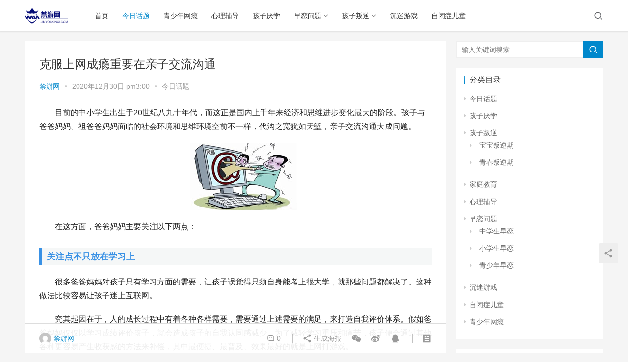

--- FILE ---
content_type: text/html; charset=UTF-8
request_url: http://www.jinyouxinxi.com/2180.html
body_size: 11471
content:
<!DOCTYPE html>
<html lang="zh-CN">
<head>
    <meta charset="UTF-8">
    <meta http-equiv="X-UA-Compatible" content="IE=edge,chrome=1">
    <meta name="renderer" content="webkit">
    <meta name="viewport" content="initial-scale=1.0,user-scalable=no,maximum-scale=1,width=device-width">
    <title>克服上网成瘾重要在亲子交流沟通 | 禁游网</title>
    <meta name="keywords" content="亲子交流沟通,沉迷互联网,网络成瘾" />
<meta name="description" content="目前的中小学生出生于20世纪八九十年代，而这正是国内上千年来经济和思维进步变化最大的阶段。孩子与爸爸妈妈、祖爸爸妈妈面临的社会环境和思维环境空前不一样，代沟之宽犹如天堑，亲子交流沟通大成问题。在这方面，爸爸妈妈主要关注以下两点：关注点不只放在学习上很多爸爸妈妈对孩子只有学习方面的需要，让孩子误觉得只须自身能考上很大学，就那些问题都解决了。这种做法比较容易让孩子迷上互联网。究其起因在于，人的成长过程..." />
<meta property="og:type" content="article" />
<meta property="og:url" content="/2180.html" />
<meta property="og:site_name" content="禁游网" />
<meta property="og:title" content="克服上网成瘾重要在亲子交流沟通" />
<meta property="og:image" content="/wp-content/uploads/images/6.jpg" />
<meta property="og:description" content="目前的中小学生出生于20世纪八九十年代，而这正是国内上千年来经济和思维进步变化最大的阶段。孩子与爸爸妈妈、祖爸爸妈妈面临的社会环境和思维环境空前不一样，代沟之宽犹如天堑，亲子交流沟通大成问题。在这方面，爸爸妈妈主要关注以下两点：关注点不只放在学习上很多爸爸妈妈对孩子只有学习方面的需要，让孩子误觉得只须自身能考上很大学，就那些问题都解决了。这种做法比较容易让孩子迷上互联网。究其起因在于，人的成长过程..." />
<link rel="canonical" href="/2180.html" />
<meta name="applicable-device" content="pc,mobile" />
<meta http-equiv="Cache-Control" content="no-transform" />
<link rel='dns-prefetch' href='//cdn.jsdelivr.net' />
<link rel="alternate" type="application/rss+xml" title="禁游网 &raquo; 克服上网成瘾重要在亲子交流沟通评论Feed" href="/2180.html/feed" />
<link rel='stylesheet' id='stylesheet-css'  href='/wp-content/themes/justnews/css/style.css?ver=6.1.1' type='text/css' media='all' />
<link rel='stylesheet' id='font-awesome-css'  href='/wp-content/themes/justnews/themer/assets/css/font-awesome.css?ver=6.1.1' type='text/css' media='all' />
<link rel='stylesheet' id='wp-block-library-css'  href='/wp-includes/css/dist/block-library/style.min.css?ver=5.6.14' type='text/css' media='all' />
<link rel='stylesheet' id='smartideo_css-css'  href='/wp-content/plugins/smartideo/static/smartideo.css?ver=2.7.0' type='text/css' media='screen' />
<script type='text/javascript' src='https://cdn.jsdelivr.net/npm/jquery@1.12.4/dist/jquery.min.js?ver=1.12.4' id='jquery-core-js'></script>
<script type='text/javascript' src='https://cdn.jsdelivr.net/gh/wpcom-cn/assets/fonts/icons-2.6.2.js?ver=6.1.1' id='wpcom-icons-js'></script>
<link rel="EditURI" type="application/rsd+xml" title="RSD" href="/xmlrpc.php?rsd" />
<link rel="wlwmanifest" type="application/wlwmanifest+xml" href="/wp-includes/wlwmanifest.xml" /> 
<link rel='shortlink' href='/?p=2180' />
<script>
(function(){
    var bp = document.createElement('script');
    var curProtocol = window.location.protocol.split(':')[0];
    if (curProtocol === 'https'){
   bp.src = 'https://zz.bdstatic.com/linksubmit/push.js';
  }
  else{
  bp.src = 'http://push.zhanzhang.baidu.com/push.js';
  }
    var s = document.getElementsByTagName("script")[0];
    s.parentNode.insertBefore(bp, s);
})();
</script>
<style>        :root{--theme-color:#08c;--theme-hover:#07c;}
                            body>header.header{background-color: #fff;;}
                    body>header.header .logo img{max-height: 32px;}
                    @media (max-width: 767px){
            body>header.header .logo img{max-height: 26px;}
            }
                .entry .entry-video{ height: 482px;}
        @media (max-width: 1219px){
        .entry .entry-video{ height: 386.49883449883px;}
        }
        @media (max-width: 991px){
        .entry .entry-video{ height: 449.41724941725px;}
        }
        @media (max-width: 767px){
        .entry .entry-video{ height: 344.28571428571px;}
        }
        @media (max-width: 500px){
        .entry .entry-video{ height: 241px;}
        }
        </style>
    <!--[if lte IE 9]><script src="/wp-content/themes/justnews/js/update.js"></script><![endif]-->
</head>
<body class="post-template-default single single-post postid-2180 single-format-standard lang-cn el-boxed">
<header class="header">
    <div class="container clearfix">
        <div class="navbar-header">
            <button type="button" class="navbar-toggle collapsed" data-toggle="collapse" data-target=".navbar-collapse">
                <span class="icon-bar icon-bar-1"></span>
                <span class="icon-bar icon-bar-2"></span>
                <span class="icon-bar icon-bar-3"></span>
            </button>
                        <div class="logo">
                <a href="" rel="home"><img src="/wp-content/themes/justnews/images/logo.png" alt="禁游网"></a>
            </div>
        </div>
        <div class="collapse navbar-collapse">
            <nav class="navbar-left primary-menu"><ul id="menu-%e5%af%bc%e8%88%aa%e8%8f%9c%e5%8d%95" class="nav navbar-nav wpcom-adv-menu"><li class="menu-item"><a href="/%e9%a6%96%e9%a1%b5">首页</a></li>
<li class="menu-item current-post-ancestor current-post-parent active"><a href="/news">今日话题</a></li>
<li class="menu-item"><a href="/wangyin">青少年网瘾</a></li>
<li class="menu-item"><a href="/xinli">心理辅导</a></li>
<li class="menu-item"><a href="/yanxue">孩子厌学</a></li>
<li class="menu-item dropdown"><a href="/zaolian" class="dropdown-toggle">早恋问题</a>
<ul class="dropdown-menu menu-item-wrap menu-item-col-3">
	<li class="menu-item"><a href="/zaolian/xiaoxuesheng">小学生早恋</a></li>
	<li class="menu-item"><a href="/zaolian/zhongxuesheng">中学生早恋</a></li>
	<li class="menu-item"><a href="/zaolian/qingshaonian">青少年早恋</a></li>
</ul>
</li>
<li class="menu-item dropdown"><a href="/panni" class="dropdown-toggle">孩子叛逆</a>
<ul class="dropdown-menu menu-item-wrap menu-item-col-3">
	<li class="menu-item"><a href="/panni/baobao">宝宝叛逆期</a></li>
	<li class="menu-item"><a href="/panni/ertong">儿童叛逆期</a></li>
	<li class="menu-item"><a href="/panni/qingchunqi">青春叛逆期</a></li>
</ul>
</li>
<li class="menu-item"><a href="/youxi">沉迷游戏</a></li>
<li class="menu-item"><a href="/zibi">自闭症儿童</a></li>
</ul></nav>            <div class="navbar-action pull-right">
                <div class="navbar-search-icon j-navbar-search"><i class="wpcom-icon wi"><svg aria-hidden="true"><use xlink:href="#wi-search"></use></svg></i></div>
                                            </div>
            <form class="navbar-search" action="" method="get" role="search">
                <div class="navbar-search-inner">
                    <i class="wpcom-icon wi navbar-search-close"><svg aria-hidden="true"><use xlink:href="#wi-close"></use></svg></i>                    <input type="text" name="s" class="navbar-search-input" autocomplete="off" placeholder="输入关键词搜索..." value="">
                    <button class="navbar-search-btn" type="submit"><i class="wpcom-icon wi"><svg aria-hidden="true"><use xlink:href="#wi-search"></use></svg></i></button>
                </div>
            </form>
        </div><!-- /.navbar-collapse -->
    </div><!-- /.container -->
</header>
<div id="wrap">    <div class="wrap container">
                <div class="main">
                            <article id="post-2180" class="post-2180 post type-post status-publish format-standard hentry category-news tag-93 tag-235 tag-1321">
                    <div class="entry">
                                                                        <div class="entry-head">
                            <h1 class="entry-title">克服上网成瘾重要在亲子交流沟通</h1>
                            <div class="entry-info">
                                                                    <span class="vcard">
                                        <a class="nickname url fn j-user-card" data-user="1" href="/author/admin">禁游网</a>
                                    </span>
                                    <span class="dot">•</span>
                                                                <time class="entry-date published" datetime="2020-12-30T15:00:41+08:00" pubdate>
                                    2020年12月30日 pm3:00                                </time>
                                <span class="dot">•</span>
                                <a href="/news" rel="category tag">今日话题</a>                                                            </div>
                        </div>
                                                                        <div class="entry-content text-indent">
                            <p>目前的中小学生出生于20世纪八九十年代，而这正是国内上千年来经济和思维进步变化最大的阶段。孩子与爸爸妈妈、祖爸爸妈妈面临的社会环境和思维环境空前不一样，代沟之宽犹如天堑，亲子交流沟通大成问题。</p>
<p style="text-align: center"><noscript><img src="/wp-content/uploads/images/6.jpg" alt="克服上网成瘾重要在亲子交流沟通" /></noscript><img class="j-lazy" src="/wp-content/themes/justnews/themer/assets/images/lazy.png" data-original="/wp-content/uploads/images/6.jpg" alt="克服上网成瘾重要在亲子交流沟通" /></p>
<p>在这方面，爸爸妈妈主要关注以下两点：</p>
<h2>关注点不只放在学习上</h2>
<p>很多爸爸妈妈对孩子只有学习方面的需要，让孩子误觉得只须自身能考上很大学，就那些问题都解决了。这种做法比较容易让孩子迷上互联网。</p>
<p>究其起因在于，人的成长过程中有着各种各样需要，需要通过上述需要的满足，来打造自我评价体系。假如爸爸妈妈仅仅以学习成绩评价孩子，就会造成孩子的自我认同感减少。为了减轻学习重压和痛苦，孩子便会通过其他各种更容易产生收获感的方法来补偿，其中最便捷、最普及、效果最好的就是上网打游戏。</p>
<h2>克服上网成瘾性不想上学的重要在于交流沟通</h2>
<p>伴随上网成瘾性不想上学的出现，各显神通的“网瘾治疗”专家纷纷亮相。其实，解决上网成瘾的重要在于交流沟通。缺少交流沟通，孩子只能从网游中找到自身想要的东西，由此产生的不想上学行为就没办法消除。</p>
<p><strong>一方面，爸爸妈妈不可以对上网成瘾性不想上学的孩子动不动就打骂，甚至威胁把他赶出家门。</strong>特别要抛弃把孩子从互联网中“拉”出来的错误观念。一个“拉”字，就表明这是强制性的，而素质教育的重要是要让孩子自身认识到啥是对、啥是错，如此才能从根本上解决问题。</p>
<p><strong>另一方面，上网成瘾性不想上学的孩子一般学习基础差、自制力弱，而脾气又倔强，爸爸妈妈教育孩子时责备多于赏析，甚至只有责备、没赏析。</strong></p>
<p>正确的态度是爸爸妈妈要变责备为赏析。爸爸妈妈第一深思自身，调整我们的思维模式和行为模式，在此基础上一定和放大孩子的优点，引导孩子的倔强，让他掌握自身热爱自身，自身从上网成瘾中走出来。</p>
<h2>延伸阅读：</h2>
<p>上网成瘾少年的心声：我为何迷上了网游</p>
<p>网络成瘾：缺少关怀 就把自身交给互联网</p>
<p>家长疑难信箱： 莫非我家孩子是上网成瘾?</p>
                                                        <div class="entry-copyright"><p>原创文章，作者：禁游网，如若转载，请注明出处：/2180.html</p></div>                        </div>
                        <div class="entry-footer">
                            <div class="entry-tag"><a href="/tag/%e4%ba%b2%e5%ad%90%e4%ba%a4%e6%b5%81%e6%b2%9f%e9%80%9a" rel="tag">亲子交流沟通</a><a href="/tag/%e6%b2%89%e8%bf%b7%e4%ba%92%e8%81%94%e7%bd%91" rel="tag">沉迷互联网</a><a href="/tag/%e7%bd%91%e7%bb%9c%e6%88%90%e7%98%be" rel="tag">网络成瘾</a></div>
                            <div class="entry-action">
                                <div class="btn-zan" data-id="2180"><i class="wpcom-icon wi"><svg aria-hidden="true"><use xlink:href="#wi-thumb-up-fill"></use></svg></i> 赞 <span class="entry-action-num">(0)</span></div>

                                                            </div>

                            <div class="entry-bar">
                                <div class="entry-bar-inner clearfix">
                                                                            <div class="author pull-left">
                                                                                        <a data-user="1" target="_blank" href="/author/admin" class="avatar j-user-card">
                                                <img alt='禁游网' src='http://cdn.v2ex.com/gravatar/815ac61f93165666eb5784a425d78518?s=60&#038;d=mm&#038;r=g' srcset='http://cdn.v2ex.com/gravatar/815ac61f93165666eb5784a425d78518?s=120&#038;d=mm&#038;r=g 2x' class='avatar avatar-60 photo' height='60' width='60' /><span class="author-name">禁游网</span>                                            </a>
                                        </div>
                                                                        <div class="info pull-right">
                                        <div class="info-item meta">
                                                                                        <a class="meta-item" href="#comments"><i class="wpcom-icon wi"><svg aria-hidden="true"><use xlink:href="#wi-comment"></use></svg></i> <span class="data">0</span></a>                                                                                    </div>
                                        <div class="info-item share">
                                            <a class="meta-item mobile j-mobile-share" href="javascript:;" data-id="2180" data-qrcode="/2180.html"><i class="wpcom-icon wi"><svg aria-hidden="true"><use xlink:href="#wi-share"></use></svg></i> 生成海报</a>
                                                                                            <a class="meta-item wechat" data-share="wechat" target="_blank" rel="nofollow" href="#">
                                                    <i class="wpcom-icon wi"><svg aria-hidden="true"><use xlink:href="#wi-wechat"></use></svg></i>                                                </a>
                                                                                            <a class="meta-item weibo" data-share="weibo" target="_blank" rel="nofollow" href="#">
                                                    <i class="wpcom-icon wi"><svg aria-hidden="true"><use xlink:href="#wi-weibo"></use></svg></i>                                                </a>
                                                                                            <a class="meta-item qq" data-share="qq" target="_blank" rel="nofollow" href="#">
                                                    <i class="wpcom-icon wi"><svg aria-hidden="true"><use xlink:href="#wi-qq"></use></svg></i>                                                </a>
                                                                                    </div>
                                        <div class="info-item act">
                                            <a href="javascript:;" id="j-reading"><i class="wpcom-icon wi"><svg aria-hidden="true"><use xlink:href="#wi-article"></use></svg></i></a>
                                        </div>
                                    </div>
                                </div>
                            </div>

                            <div class="entry-page">
                                                                    <div class="entry-page-prev entry-page-nobg j-lazy" style="background-image: url(/wp-content/themes/justnews/themer/assets/images/lazy.png);" data-original="">
                                        <a href="/2179.html" title="家长课堂：正确对待孩子的考试分数" rel="prev">
                                            <span>家长课堂：正确对待孩子的考试分数</span>
                                        </a>
                                        <div class="entry-page-info">
                                            <span class="pull-left"><i class="wpcom-icon wi"><svg aria-hidden="true"><use xlink:href="#wi-arrow-left-double"></use></svg></i> 上一篇</span>
                                            <span class="pull-right">2020年12月30日 pm3:00</span>
                                        </div>
                                    </div>
                                                                                                    <div class="entry-page-next entry-page-nobg j-lazy" style="background-image: url(/wp-content/themes/justnews/themer/assets/images/lazy.png);" data-original="">
                                        <a href="/2184.html" title="寒假期间我和网游抢孩子" rel="next">
                                            <span>寒假期间我和网游抢孩子</span>
                                        </a>
                                        <div class="entry-page-info">
                                            <span class="pull-right">下一篇 <i class="wpcom-icon wi"><svg aria-hidden="true"><use xlink:href="#wi-arrow-right-double"></use></svg></i></span>
                                            <span class="pull-left">2020年12月30日 pm6:00</span>
                                        </div>
                                    </div>
                                                            </div>
                                                        <h3 class="entry-related-title">相关推荐</h3><ul class="entry-related cols-3 post-loop post-loop-default"><li class="item item-no-thumb">
        <div class="item-content">
                <h4 class="item-title">
            <a href="/8312.html" target="_blank" rel="bookmark">
                                 五点建议 帮孩子纠正盗窃的不好的行为            </a>
        </h4>
        <div class="item-excerpt">
            <p>青少年，特别是年龄偏小的孩子，头脑里还没形成盗窃的定义，因此往往不会去约束自己的行为，控制自己的占有欲。一般而言，孩子出现盗窃行为有以下起因：满足占有欲，表示报复，或是不好的的家庭&#8230;</p>
        </div>
        <div class="item-meta">
                                            <a class="item-meta-li" href="/news" target="_blank">今日话题</a>
                            <span class="item-meta-li date">2021年3月22日</span>
            <div class="item-meta-right">
                            </div>
        </div>
    </div>
</li>
<li class="item item-no-thumb">
        <div class="item-content">
                <h4 class="item-title">
            <a href="/3694.html" target="_blank" rel="bookmark">
                                 走过贫困山区孩子的上学路，她重新回到学校            </a>
        </h4>
        <div class="item-excerpt">
            <p>乔伊决定再读一个八年级，这个消息一传开，亲戚朋友都跑过来问是咋回事，想听听一个一个星期有三天在家玩QQ炫舞的不想上学孩子是如何看破红尘想要回归学校的。对此，乔父亲只是神秘兮兮的笑道&#8230;</p>
        </div>
        <div class="item-meta">
                                            <a class="item-meta-li" href="/news" target="_blank">今日话题</a>
                            <span class="item-meta-li date">2021年1月20日</span>
            <div class="item-meta-right">
                            </div>
        </div>
    </div>
</li>
<li class="item item-no-thumb">
        <div class="item-content">
                <h4 class="item-title">
            <a href="/738.html" target="_blank" rel="bookmark">
                                 为了您的孩子不参与校园暴力，爸爸妈妈们行动起来吧！            </a>
        </h4>
        <div class="item-excerpt">
            <p>现在，校园暴力在全国各地不断呈上升趋势上演，校园暴力就像一只老虎，让人不寒而栗，这些青少年身上的暴力倾向十分令人担心，严峻影响了孩子的身心健康。作为爸爸妈妈有责任帮孩子认识到暴力行&#8230;</p>
        </div>
        <div class="item-meta">
                                            <a class="item-meta-li" href="/news" target="_blank">今日话题</a>
                            <span class="item-meta-li date">2020年11月30日</span>
            <div class="item-meta-right">
                            </div>
        </div>
    </div>
</li>
<li class="item item-no-thumb">
        <div class="item-content">
                <h4 class="item-title">
            <a href="/2090.html" target="_blank" rel="bookmark">
                                 自闭症 &#8211; 家庭练习教导办法            </a>
        </h4>
        <div class="item-excerpt">
            <p>项目一：摹仿大肌肉群运动： 1和孩子面对面坐按椅子上。尽可能使他注意你（确定他注意了你，2就可以开始了）。 ②一边做一个动作，一边同时说“如此做。”动作可以是： 拍桌子拍手 挥手（&#8230;</p>
        </div>
        <div class="item-meta">
                                            <a class="item-meta-li" href="/news" target="_blank">今日话题</a>
                            <span class="item-meta-li date">2020年12月28日</span>
            <div class="item-meta-right">
                            </div>
        </div>
    </div>
</li>
<li class="item item-no-thumb">
        <div class="item-content">
                <h4 class="item-title">
            <a href="/9159.html" target="_blank" rel="bookmark">
                                 我的孩子不上学，今年九岁了。老爱在家玩电            </a>
        </h4>
        <div class="item-excerpt">
            <p>病情解析： 你好，这样的情况应该是孩子有肯定的上网成瘾症状 ，是心理疾病，需要耐心教育，必要的话可以适当采取强制手段，主要的是要让孩子领会到学习的乐趣。 ### 病情解析： 多动症&#8230;</p>
        </div>
        <div class="item-meta">
                                            <a class="item-meta-li" href="/news" target="_blank">今日话题</a>
                            <span class="item-meta-li date">2021年3月30日</span>
            <div class="item-meta-right">
                            </div>
        </div>
    </div>
</li>
<li class="item item-no-thumb">
        <div class="item-content">
                <h4 class="item-title">
            <a href="/11376.html" target="_blank" rel="bookmark">
                                 是怕结婚变成扶贫？放过孩子吧&#8230;&#8230;|天亮说早安            </a>
        </h4>
        <div class="item-excerpt">
            <p>最近，微博热搜上了个新名词——”科学早恋“，引发了近140万的微博热度。 很多网友不明所以，”科学早恋“是什么？早恋还能科学？先来科普一下知识： 从网友这几段文字来看，就是青春期在&#8230;</p>
        </div>
        <div class="item-meta">
                                            <a class="item-meta-li" href="/news" target="_blank">今日话题</a>
                            <span class="item-meta-li date">2021年4月19日</span>
            <div class="item-meta-right">
                            </div>
        </div>
    </div>
</li>
<li class="item item-no-thumb">
        <div class="item-content">
                <h4 class="item-title">
            <a href="/3943.html" target="_blank" rel="bookmark">
                                 约75%的上网成瘾、酒精药物依靠者发生不孕不育症！！            </a>
        </h4>
        <div class="item-excerpt">
            <p>现在，国内青少年上网成瘾者约100，000人，风险非常严峻，如：身体损毁、视力降低、免疫力降低、早年辍学、民事刑事案件增加、家庭婚姻破裂等。 国内药瘾者约3，000，000人，酒瘾&#8230;</p>
        </div>
        <div class="item-meta">
                                            <a class="item-meta-li" href="/news" target="_blank">今日话题</a>
                            <span class="item-meta-li date">2021年1月26日</span>
            <div class="item-meta-right">
                            </div>
        </div>
    </div>
</li>
<li class="item item-no-thumb">
        <div class="item-content">
                <h4 class="item-title">
            <a href="/6466.html" target="_blank" rel="bookmark">
                                 预防青少年网络沉迷亟待解决            </a>
        </h4>
        <div class="item-excerpt">
            <p>去年底的一项调查数据显示，被调查未成年人互联网总体普及率高达98.1%。与之相伴的是，网络成瘾现象十分严峻。这提醒人们：预防青少年沉迷网络，刻不容缓。 青少年处于成长发育的关键时期&#8230;</p>
        </div>
        <div class="item-meta">
                                            <a class="item-meta-li" href="/news" target="_blank">今日话题</a>
                            <span class="item-meta-li date">2021年3月4日</span>
            <div class="item-meta-right">
                            </div>
        </div>
    </div>
</li>
<li class="item item-no-thumb">
        <div class="item-content">
                <h4 class="item-title">
            <a href="/10522.html" target="_blank" rel="bookmark">
                                 一个14岁青少年的心声：为何我对亲情非常冷漠            </a>
        </h4>
        <div class="item-excerpt">
            <p>“我今年14岁，爸爸天天早出晚归，妈妈常年经营着自己的小公司，我跟他们最多的对话是“吃饭没?”“吃了”。 老师在期末概括的时候，给我的标签“对亲情冷漠”，由于我从开学到学期末从来没&#8230;</p>
        </div>
        <div class="item-meta">
                                            <a class="item-meta-li" href="/news" target="_blank">今日话题</a>
                            <span class="item-meta-li date">2021年4月11日</span>
            <div class="item-meta-right">
                            </div>
        </div>
    </div>
</li>
<li class="item item-no-thumb">
        <div class="item-content">
                <h4 class="item-title">
            <a href="/329.html" target="_blank" rel="bookmark">
                                 节俭朴素，健康花费：教育孩子克服挥霍浪费            </a>
        </h4>
        <div class="item-excerpt">
            <p>李某，男，12岁，某六年级学生。爸爸妈妈均是业务人，家境富裕，每月零烧钱三百元左右，平常烧钱大手大脚，有时一个星期能花掉一百多元，几乎全用在吃零食、玩电子游戏上。他穿的都是名牌农服&#8230;</p>
        </div>
        <div class="item-meta">
                                            <a class="item-meta-li" href="/news" target="_blank">今日话题</a>
                            <span class="item-meta-li date">2020年11月19日</span>
            <div class="item-meta-right">
                            </div>
        </div>
    </div>
</li>
</ul>                        </div>
                        
<div id="comments" class="entry-comments">
    	<div id="respond" class="comment-respond">
		<h3 id="reply-title" class="comment-reply-title">发表评论 <small><a rel="nofollow" id="cancel-comment-reply-link" href="/2180.html#respond" style="display:none;"><i class="wpcom-icon wi"><svg aria-hidden="true"><use xlink:href="#wi-close"></use></svg></i></a></small></h3><form action="/wp-comments-post.php" method="post" id="commentform" class="comment-form" novalidate><p class="comment-notes"><span id="email-notes">邮箱地址不会被公开。</span> 必填项已用<span class="required">*</span>标注</p><div class="comment-form-comment"><textarea id="comment" name="comment" class="required" rows="4"></textarea></div><div class="comment-form-author"><label for="author"><span class="required">*</span>昵称：</label><input id="author" name="author" type="text" value="" size="30" class="required"></div>
<div class="comment-form-email"><label for="email"><span class="required">*</span>邮箱：</label><input id="email" name="email" type="text" value="" class="required"></div>
<div class="comment-form-url"><label for="url">网址：</label><input id="url" name="url" type="text" value="" size="30"></div>
<div class="comment-form-cookies-consent"><input id="wp-comment-cookies-consent" name="wp-comment-cookies-consent" type="checkbox" value="yes"> 记住昵称、邮箱和网址，下次评论免输入</div>
<div class="form-submit"><button name="submit" type="submit" id="submit" class="btn btn-primary btn-xs submit">提交</button> <input type='hidden' name='comment_post_ID' value='2180' id='comment_post_ID' />
<input type='hidden' name='comment_parent' id='comment_parent' value='0' />
</div></form>	</div><!-- #respond -->
		</div><!-- .comments-area -->                    </div>
                </article>
                    </div>
                    <aside class="sidebar">
                <div id="search-2" class="widget widget_search"><form class="search-form" action="" method="get" role="search">
    <input type="text" class="keyword" name="s" placeholder="输入关键词搜索..." value="">
    <button type="submit" class="submit"><i class="wpcom-icon wi"><svg aria-hidden="true"><use xlink:href="#wi-search"></use></svg></i></button>
</form></div><div id="categories-2" class="widget widget_categories"><h3 class="widget-title"><span>分类目录</span></h3>
			<ul>
					<li class="cat-item cat-item-1"><a href="/news">今日话题</a>
</li>
	<li class="cat-item cat-item-4"><a href="/yanxue">孩子厌学</a>
</li>
	<li class="cat-item cat-item-3"><a href="/panni">孩子叛逆</a>
<ul class='children'>
	<li class="cat-item cat-item-21"><a href="/panni/baobao">宝宝叛逆期</a>
</li>
	<li class="cat-item cat-item-18"><a href="/panni/qingchunqi">青春叛逆期</a>
</li>
</ul>
</li>
	<li class="cat-item cat-item-20"><a href="/jiatingjiaoyu">家庭教育</a>
</li>
	<li class="cat-item cat-item-8"><a href="/xinli">心理辅导</a>
</li>
	<li class="cat-item cat-item-5"><a href="/zaolian">早恋问题</a>
<ul class='children'>
	<li class="cat-item cat-item-17"><a href="/zaolian/zhongxuesheng">中学生早恋</a>
</li>
	<li class="cat-item cat-item-16"><a href="/zaolian/xiaoxuesheng">小学生早恋</a>
</li>
	<li class="cat-item cat-item-15"><a href="/zaolian/qingshaonian">青少年早恋</a>
</li>
</ul>
</li>
	<li class="cat-item cat-item-2"><a href="/youxi">沉迷游戏</a>
</li>
	<li class="cat-item cat-item-7"><a href="/zibi">自闭症儿童</a>
</li>
	<li class="cat-item cat-item-6"><a href="/wangyin">青少年网瘾</a>
</li>
			</ul>

			</div>
		<div id="recent-posts-2" class="widget widget_recent_entries">
		<h3 class="widget-title"><span>最近更新</span></h3>
		<ul>
											<li>
					<a href="/12989.html">初中青少年早恋家长应该怎么办(初中孩子早恋家长怎么办)</a>
									</li>
											<li>
					<a href="/12843.html">如何应对初中生叛逆 如何对待叛逆的初中生</a>
									</li>
											<li>
					<a href="/12841.html">初中生叛逆的表现 中学生叛逆心理的成因及解决办法</a>
									</li>
											<li>
					<a href="/12831.html">孩子叛逆怎么办 叛逆期的孩子用什么办法能解决</a>
									</li>
											<li>
					<a href="/12828.html">青少年早恋并不可怕(青少年如何看待早恋)</a>
									</li>
					</ul>

		</div><div id="wpcom-lastest-products-2" class="widget widget_lastest_products"><h3 class="widget-title"><span>热点推荐</span></h3>            <ul class="p-list clearfix">
                                    <li class="col-xs-24 col-md-12 p-item">
                        <div class="p-item-wrap">
                            <a class="thumb" href="/12989.html">
                                                            </a>
                            <h4 class="title">
                                <a href="/12989.html" title="初中青少年早恋家长应该怎么办(初中孩子早恋家长怎么办)">
                                    初中青少年早恋家长应该怎么办(初中孩子早恋家长怎么办)                                </a>
                            </h4>
                        </div>
                    </li>
                                    <li class="col-xs-24 col-md-12 p-item">
                        <div class="p-item-wrap">
                            <a class="thumb" href="/12843.html">
                                                            </a>
                            <h4 class="title">
                                <a href="/12843.html" title="如何应对初中生叛逆 如何对待叛逆的初中生">
                                    如何应对初中生叛逆 如何对待叛逆的初中生                                </a>
                            </h4>
                        </div>
                    </li>
                                    <li class="col-xs-24 col-md-12 p-item">
                        <div class="p-item-wrap">
                            <a class="thumb" href="/12841.html">
                                                            </a>
                            <h4 class="title">
                                <a href="/12841.html" title="初中生叛逆的表现 中学生叛逆心理的成因及解决办法">
                                    初中生叛逆的表现 中学生叛逆心理的成因及解决办法                                </a>
                            </h4>
                        </div>
                    </li>
                                    <li class="col-xs-24 col-md-12 p-item">
                        <div class="p-item-wrap">
                            <a class="thumb" href="/12831.html">
                                                            </a>
                            <h4 class="title">
                                <a href="/12831.html" title="孩子叛逆怎么办 叛逆期的孩子用什么办法能解决">
                                    孩子叛逆怎么办 叛逆期的孩子用什么办法能解决                                </a>
                            </h4>
                        </div>
                    </li>
                                    <li class="col-xs-24 col-md-12 p-item">
                        <div class="p-item-wrap">
                            <a class="thumb" href="/12828.html">
                                                            </a>
                            <h4 class="title">
                                <a href="/12828.html" title="青少年早恋并不可怕(青少年如何看待早恋)">
                                    青少年早恋并不可怕(青少年如何看待早恋)                                </a>
                            </h4>
                        </div>
                    </li>
                                    <li class="col-xs-24 col-md-12 p-item">
                        <div class="p-item-wrap">
                            <a class="thumb" href="/12826.html">
                                                            </a>
                            <h4 class="title">
                                <a href="/12826.html" title="青少年叛逆逃学如何解决(青少年叛逆逃学怎么办)">
                                    青少年叛逆逃学如何解决(青少年叛逆逃学怎么办)                                </a>
                            </h4>
                        </div>
                    </li>
                                    <li class="col-xs-24 col-md-12 p-item">
                        <div class="p-item-wrap">
                            <a class="thumb" href="/12824.html">
                                                            </a>
                            <h4 class="title">
                                <a href="/12824.html" title="面对孩子青春期恋情(青春期的孩子谈恋爱家长该如何应对)">
                                    面对孩子青春期恋情(青春期的孩子谈恋爱家长该如何应对)                                </a>
                            </h4>
                        </div>
                    </li>
                                    <li class="col-xs-24 col-md-12 p-item">
                        <div class="p-item-wrap">
                            <a class="thumb" href="/12822.html">
                                                            </a>
                            <h4 class="title">
                                <a href="/12822.html" title="孩子偷东西被拘留怎么办(小孩偷东西抓到怎么处理)">
                                    孩子偷东西被拘留怎么办(小孩偷东西抓到怎么处理)                                </a>
                            </h4>
                        </div>
                    </li>
                            </ul>
        </div>            </aside>
            </div>
</div>
<footer class="footer">
    <div class="container">
        <div class="clearfix">
                        <div class="footer-col footer-col-copy">
                <ul class="footer-nav hidden-xs"><li id="menu-item-13074" class="menu-item menu-item-13074"><a href="/%e9%a6%96%e9%a1%b5">首页</a></li>
<li id="menu-item-353" class="menu-item current-post-ancestor current-menu-parent current-post-parent menu-item-353"><a href="/news">今日话题</a></li>
<li id="menu-item-354" class="menu-item menu-item-354"><a href="/wangyin">青少年网瘾</a></li>
<li id="menu-item-355" class="menu-item menu-item-355"><a href="/xinli">心理辅导</a></li>
<li id="menu-item-356" class="menu-item menu-item-356"><a href="/yanxue">孩子厌学</a></li>
<li id="menu-item-357" class="menu-item menu-item-357"><a href="/zaolian">早恋问题</a></li>
<li id="menu-item-358" class="menu-item menu-item-358"><a href="/panni">孩子叛逆</a></li>
<li id="menu-item-359" class="menu-item menu-item-359"><a href="/youxi">沉迷游戏</a></li>
<li id="menu-item-360" class="menu-item menu-item-360"><a href="/zibi">自闭症儿童</a></li>
</ul>                <div class="copyright">
                    Copyright © 2020 www.jinyouxinxi.com（禁游网）
                    <a href="https://beian.miit.gov.cn/" rel="nofollow" target="_blank">滇ICP备12002603号-184</a>
                </div>
            </div>
            <div class="footer-col footer-col-sns">
                <div class="footer-sns">
                                    </div>
            </div>
        </div>
    </div>
</footer>
        <div class="action action-style-0 action-color-0 action-pos-0" style="bottom:20%;">
                                        <div class="action-item j-share">
                    <i class="wpcom-icon wi action-item-icon"><svg aria-hidden="true"><use xlink:href="#wi-share"></use></svg></i>                                    </div>
                            <div class="action-item gotop j-top">
                    <i class="wpcom-icon wi action-item-icon"><svg aria-hidden="true"><use xlink:href="#wi-arrow-up-2"></use></svg></i>                                    </div>
                    </div>
        <script type='text/javascript' id='main-js-extra'>
/* <![CDATA[ */
var _wpcom_js = {"webp":"","ajaxurl":"\/wp-admin\/admin-ajax.php","theme_url":"\/wp-content\/themes\/justnews","slide_speed":"5000","lightbox":"1","user_card_height":"356","video_height":"482","fixed_sidebar":"1","login_url":"\/wp-login.php","register_url":"\/wp-login.php?action=register"};
/* ]]> */
</script>
<script type='text/javascript' src='/wp-content/themes/justnews/js/main.js?ver=6.1.1' id='main-js'></script>
<script type='text/javascript' src='/wp-includes/js/comment-reply.min.js?ver=5.6.14' id='comment-reply-js'></script>
<script type='text/javascript' src='/wp-content/plugins/smartideo/static/smartideo.js?ver=2.7.0' id='smartideo_js-js'></script>
<script type='text/javascript' src='/wp-content/themes/justnews/js/wp-embed.js?ver=6.1.1' id='wp-embed-js'></script>
<script>
var _hmt = _hmt || [];
(function() {
  var hm = document.createElement("script");
  hm.src = "https://hm.baidu.com/hm.js?0ffd61249770f7b13f54d110a4b4c55a";
  var s = document.getElementsByTagName("script")[0]; 
  s.parentNode.insertBefore(hm, s);
})();
</script>

    <script type="application/ld+json">
        {
            "@context": {
                "@context": {
                    "images": {
                      "@id": "http://schema.org/image",
                      "@type": "@id",
                      "@container": "@list"
                    },
                    "title": "http://schema.org/headline",
                    "description": "http://schema.org/description",
                    "pubDate": "http://schema.org/DateTime"
                }
            },
            "@id": "/2180.html",
            "title": "克服上网成瘾重要在亲子交流沟通",
            "images": ["/wp-content/uploads/images/6.jpg"],
            "description": "目前的中小学生出生于20世纪八九十年代，而这正是国内上千年来经济和思维进步变化最大的阶段。孩子与爸爸妈妈、祖爸爸妈妈面临的社会环境和思维环境空前不一样，代沟之宽犹如天堑，亲子交流沟...",
            "pubDate": "2020-12-30T15:00:41",
            "upDate": "2020-12-30T15:00:41"
        }
    </script>
                    <script>(function ($) {$(document).ready(function () {setup_share(1);})})(jQuery);</script>
        </body>
</html>

--- FILE ---
content_type: application/javascript; charset=utf-8
request_url: https://cdn.jsdelivr.net/gh/wpcom-cn/assets/fonts/icons-2.6.2.js?ver=6.1.1
body_size: 17828
content:
!function(a){var l,h,o,i,t,m,c='<svg><symbol id="wi-time-fill" viewBox="0 0 1024 1024"><path d="M512 938.666667C276.352 938.666667 85.333333 747.648 85.333333 512S276.352 85.333333 512 85.333333s426.666667 191.018667 426.666667 426.666667-191.018667 426.666667-426.666667 426.666667z m42.666667-426.666667V298.666667h-85.333334v298.666666h256v-85.333333h-170.666666z"  ></path></symbol><symbol id="wi-time" viewBox="0 0 1024 1024"><path d="M512 938.666667C276.352 938.666667 85.333333 747.648 85.333333 512S276.352 85.333333 512 85.333333s426.666667 191.018667 426.666667 426.666667-191.018667 426.666667-426.666667 426.666667z m0-85.333334a341.333333 341.333333 0 1 0 0-682.666666 341.333333 341.333333 0 0 0 0 682.666666z m42.666667-341.333333h170.666666v85.333333h-256V298.666667h85.333334v213.333333z"  ></path></symbol><symbol id="wi-pinterest" viewBox="0 0 1024 1024"><path d="M570.453333 89.344A426.794667 426.794667 0 0 0 341.418667 903.253333a330.965333 330.965333 0 0 1 6.954666-97.834666c7.893333-35.797333 55.296-233.088 55.296-233.088a159.530667 159.530667 0 0 1-13.824-67.285334c0-63.36 36.565333-110.634667 82.048-110.634666a56.917333 56.917333 0 0 1 57.258667 64.341333c0 38.4-24.661333 96.512-37.546667 151.04a65.877333 65.877333 0 0 0 67.2 82.048c80.981333 0 135.253333-103.722667 135.253334-226.176 0-93.866667-62.165333-164.181333-176.768-164.181333a202.496 202.496 0 0 0-210.346667 204.544 126.293333 126.293333 0 0 0 27.648 84.053333 20.48 20.48 0 0 1 6.912 23.637333c-1.962667 7.850667-6.912 26.581333-8.874667 33.450667a15.104 15.104 0 0 1-21.76 10.837333c-59.050667-23.637333-86.869333-88.618667-86.869333-162.816 0-121.472 101.717333-266.88 305.237333-266.88 161.962667 0 269.653333 118.485333 269.653334 245.205334 0 166.784-92.885333 292.181333-230.144 292.181333a122.069333 122.069333 0 0 1-104.704-53.162667s-24.661333 98.816-29.525334 117.504a342.442667 342.442667 0 0 1-43.477333 90.922667c39.381333 11.946667 80.298667 17.92 121.429333 17.749333a426.154667 426.154667 0 0 0 426.496-426.794666 426.752 426.752 0 0 0-368.426666-422.528z"  ></path></symbol><symbol id="wi-instagram" viewBox="0 0 1024 1024"><path d="M512 85.333333c115.925333 0 130.389333 0.426667 175.872 2.56 45.44 2.133333 76.373333 9.258667 103.594667 19.84 28.16 10.837333 51.882667 25.514667 75.605333 49.194667a209.408 209.408 0 0 1 49.194667 75.605333c10.538667 27.178667 17.706667 58.154667 19.84 103.594667 2.005333 45.482667 2.56 59.946667 2.56 175.872 0 115.925333-0.426667 130.389333-2.56 175.872-2.133333 45.44-9.301333 76.373333-19.84 103.594667a208.341333 208.341333 0 0 1-49.194667 75.605333 209.706667 209.706667 0 0 1-75.605333 49.194667c-27.178667 10.538667-58.154667 17.706667-103.594667 19.84-45.482667 2.005333-59.946667 2.56-175.872 2.56-115.925333 0-130.389333-0.426667-175.872-2.56-45.44-2.133333-76.373333-9.301333-103.594667-19.84a208.64 208.64 0 0 1-75.605333-49.194667 209.237333 209.237333 0 0 1-49.194667-75.605333c-10.581333-27.178667-17.706667-58.154667-19.84-103.594667C85.888 642.389333 85.333333 627.925333 85.333333 512c0-115.925333 0.426667-130.389333 2.56-175.872 2.133333-45.482667 9.258667-76.373333 19.84-103.594667a208.213333 208.213333 0 0 1 49.194667-75.605333A208.938667 208.938667 0 0 1 232.533333 107.733333c27.221333-10.581333 58.112-17.706667 103.594667-19.84C381.610667 85.888 396.074667 85.333333 512 85.333333z m0 213.333334a213.333333 213.333333 0 1 0 0 426.666666 213.333333 213.333333 0 0 0 0-426.666666z m277.333333-10.666667a53.333333 53.333333 0 0 0-106.666666 0 53.333333 53.333333 0 0 0 106.666666 0zM512 384a128 128 0 1 1 0 256 128 128 0 0 1 0-256z"  ></path></symbol><symbol id="wi-youtube" viewBox="0 0 1024 1024"><path d="M919.168 277.248C938.666667 353.28 938.666667 512 938.666667 512s0 158.72-19.498667 234.752c-10.837333 42.026667-42.538667 75.093333-82.688 86.272C763.562667 853.333333 512 853.333333 512 853.333333s-251.434667 0-324.48-20.309333c-40.32-11.349333-71.978667-44.373333-82.688-86.272C85.333333 670.72 85.333333 512 85.333333 512s0-158.72 19.498667-234.752c10.837333-42.026667 42.538667-75.093333 82.688-86.272C260.565333 170.666667 512 170.666667 512 170.666667s251.562667 0 324.48 20.309333c40.32 11.349333 71.978667 44.373333 82.688 86.272zM426.666667 661.333333l256-149.333333-256-149.333333v298.666666z"  ></path></symbol><symbol id="wi-map-pin" viewBox="0 0 1024 1024"><path d="M783.530667 740.864L512 1012.394667l-271.530667-271.530667a384 384 0 1 1 543.061334 0zM512 640a170.666667 170.666667 0 1 0 0-341.333333 170.666667 170.666667 0 0 0 0 341.333333z m0-85.333333a85.333333 85.333333 0 1 1 0-170.666667 85.333333 85.333333 0 0 1 0 170.666667z"  ></path></symbol><symbol id="wi-printer" viewBox="0 0 1024 1024"><path d="M298.666667 725.333333h426.666666v213.333334H298.666667v-213.333334z m512 128v-213.333333H213.333333v213.333333H128a42.666667 42.666667 0 0 1-42.666667-42.666666V384a42.666667 42.666667 0 0 1 42.666667-42.666667h768a42.666667 42.666667 0 0 1 42.666667 42.666667v426.666667a42.666667 42.666667 0 0 1-42.666667 42.666666h-85.333333zM213.333333 426.666667v85.333333h128v-85.333333H213.333333z m85.333334-341.333334h426.666666a42.666667 42.666667 0 0 1 42.666667 42.666667v128H256V128a42.666667 42.666667 0 0 1 42.666667-42.666667z"  ></path></symbol><symbol id="wi-tel" viewBox="0 0 1024 1024"><path d="M896 700.586667v150.869333a42.666667 42.666667 0 0 1-39.68 42.581333c-18.645333 1.28-33.877333 1.962667-45.653333 1.962667-377.045333 0-682.666667-305.621333-682.666667-682.666667 0-11.776 0.64-27.008 1.962667-45.653333A42.666667 42.666667 0 0 1 172.544 128H323.413333a21.333333 21.333333 0 0 1 21.248 19.2c0.981333 9.813333 1.877333 17.621333 2.730667 23.552A593.109333 593.109333 0 0 0 398.933333 341.461333c4.053333 8.533333 1.408 18.730667-6.272 24.192l-92.074666 65.792a556.672 556.672 0 0 0 292.010666 292.010667l65.706667-91.904a19.712 19.712 0 0 1 24.448-6.357333 593.109333 593.109333 0 0 0 170.666667 51.413333c5.930667 0.853333 13.738667 1.792 23.466666 2.730667a21.333333 21.333333 0 0 1 19.157334 21.248z"  ></path></symbol><symbol id="wi-refresh" viewBox="0 0 1024 1024"><path d="M233.088 189.141333A425.002667 425.002667 0 0 1 512 85.333333c235.648 0 426.666667 191.018667 426.666667 426.666667 0 91.136-28.586667 175.616-77.226667 244.906667L725.333333 512h128A341.333333 341.333333 0 0 0 275.626667 265.728l-42.538667-76.586667z m557.824 645.717334A425.002667 425.002667 0 0 1 512 938.666667C276.352 938.666667 85.333333 747.648 85.333333 512c0-91.136 28.586667-175.616 77.226667-244.906667L298.666667 512H170.666667a341.333333 341.333333 0 0 0 577.706666 246.272l42.538667 76.586667z"  ></path></symbol><symbol id="wi-dagou" viewBox="0 0 1024 1024"><path d="M426.688 647.36l392.192-392.256 60.352 60.352L426.688 768 155.136 496.448l60.352-60.288z"  ></path></symbol><symbol id="wi-shopping-cart-fill" viewBox="0 0 1024 1024"><path d="M170.688 273.664L32.32 135.36l60.352-60.416 138.304 138.368h650.368a42.688 42.688 0 0 1 40.832 54.912l-102.4 341.376a42.688 42.688 0 0 1-40.832 30.4H256v85.312h469.312v85.376h-512A42.688 42.688 0 0 1 170.688 768V273.664z m64 707.648a64 64 0 1 1 0-128 64 64 0 0 1 0 128z m512 0a64 64 0 1 1 0-128 64 64 0 0 1 0 128z"  ></path></symbol><symbol id="wi-heart-fill" viewBox="0 0 1024 1024"><path d="M863.68 202.944a256 256 0 0 1 10.112 351.424l-361.856 362.304-361.728-362.304a256.064 256.064 0 0 1 287.616-407.616L270.656 313.92l60.288 60.416L512 193.28l-0.576-0.64 0.64 0.64a255.936 255.936 0 0 1 351.616 9.664z"  ></path></symbol><symbol id="wi-heart" viewBox="0 0 1024 1024"><path d="M863.68 202.944a256 256 0 0 1 10.112 351.424l-361.856 362.304-361.728-362.304a256.064 256.064 0 0 1 361.856-361.152 255.936 255.936 0 0 1 351.616 9.728z m-643.008 60.416a170.624 170.624 0 0 0-8.192 232.576L512 795.904l299.52-299.968a170.688 170.688 0 0 0-240.896-240.64L391.36 434.624 330.88 374.4l120.576-120.64L448 250.752a170.688 170.688 0 0 0-227.328 12.608z"  ></path></symbol><symbol id="wi-menu" viewBox="0 0 1024 1024"><path d="M576 704v128H128v-128h448z m320-256v128H128V448h768z m0-256v128H128V192h768z"  ></path></symbol><symbol id="wi-google-logo" viewBox="0 0 1024 1024"><path d="M928.93361049 521.6394354c0-30.04682606-2.68023358-58.87108963-7.71154866-86.56683336H522.66666667v163.68231825h227.77280989a194.66957725 194.66957725 0 0 1-84.45086054 127.71076596v106.221878h136.73892053c80.03082629-73.68290529 126.20607393-182.20884307 126.20607394-311.04812885z" fill="#4285F4" ></path><path d="M522.66666667 935.19473315c114.26257795 0 210.04565282-37.89943906 280.06086988-102.5071689l-136.73892053-106.221878c-37.89943906 25.39168399-86.37874728 40.43860746-143.32194935 40.43860829-110.21871755 0-203.50964491-74.48227303-236.80096364-174.49729525H144.47164043v109.65445761A423.05366796 423.05366796 0 0 0 522.66666667 935.19473315z" fill="#34A853" ></path><path d="M285.86570303 592.40699929A254.38705634 254.38705634 0 0 1 272.60560111 512c0-27.88383066 4.79620726-55.01531531 13.26010192-80.40699929V321.9385431H144.47164043A423.00664623 423.00664623 0 0 0 99.47193352 512c0 68.27541723 16.3635294 132.93016793 44.99970691 190.0614569l141.3940626-109.65445761z" fill="#FBBC05" ></path><path d="M522.66666667 257.14272718c62.11558232 0 117.93026535 21.34782358 161.75443152 63.24410217l121.40986668-121.31582406C732.52423259 130.70154544 636.74115769 88.80526685 522.66666667 88.80526685A423.05366796 423.05366796 0 0 0 144.47164043 321.9385431L285.86570303 431.59300071C319.15702176 331.5779785 412.44794912 257.14272718 522.66666667 257.14272718z" fill="#EA4335" ></path></symbol><symbol id="wi-double-quotes-l" viewBox="0 0 1024 1024"><path d="M195.541333 739.029333C151.594667 692.352 128 640 128 555.136c0-149.333333 104.832-283.178667 257.28-349.354667l38.101333 58.794667c-142.293333 76.970667-170.112 176.853333-181.205333 239.829333 22.912-11.861333 52.906667-16 82.304-13.269333 76.970667 7.125333 137.642667 70.314667 137.642667 148.864a149.333333 149.333333 0 0 1-149.333334 149.333333 165.162667 165.162667 0 0 1-117.248-50.304z m426.666667 0C578.261333 692.352 554.666667 640 554.666667 555.136c0-149.333333 104.832-283.178667 257.28-349.354667l38.101333 58.794667c-142.293333 76.970667-170.112 176.853333-181.205333 239.829333 22.912-11.861333 52.906667-16 82.304-13.269333 76.970667 7.125333 137.642667 70.314667 137.642666 148.864a149.333333 149.333333 0 0 1-149.333333 149.333333 165.162667 165.162667 0 0 1-117.248-50.304z"  ></path></symbol><symbol id="wi-double-quotes-r" viewBox="0 0 1024 1024"><path d="M828.458667 284.970667C872.405333 331.648 896 384 896 468.864c0 149.333333-104.832 283.178667-257.28 349.354667l-38.101333-58.794667c142.293333-76.970667 170.112-176.853333 181.205333-239.829333-22.912 11.861333-52.906667 16-82.304 13.269333-76.970667-7.125333-137.642667-70.314667-137.642667-148.864a149.333333 149.333333 0 0 1 149.333334-149.333333c45.781333 0 89.557333 20.906667 117.248 50.304z m-426.666667 0C445.738667 331.648 469.333333 384 469.333333 468.864c0 149.333333-104.832 283.178667-257.28 349.354667l-38.101333-58.794667c142.293333-76.970667 170.112-176.853333 181.205333-239.829333-22.912 11.861333-52.906667 16-82.304 13.269333C195.882667 525.738667 135.253333 462.549333 135.253333 384a149.333333 149.333333 0 0 1 149.333334-149.333333c45.781333 0 89.557333 20.906667 117.248 50.304z"  ></path></symbol><symbol id="wi-image-fill" viewBox="0 0 1024 1024"><path d="M853.333333 213.333333H170.666667v597.333334l396.458666-396.544a42.666667 42.666667 0 0 1 60.330667 0L853.333333 640.426667V213.333333zM85.333333 170.368A42.666667 42.666667 0 0 1 127.658667 128h768.682666c23.381333 0 42.325333 18.986667 42.325334 42.368v683.264a42.666667 42.666667 0 0 1-42.325334 42.368H127.658667A42.368 42.368 0 0 1 85.333333 853.632V170.368zM341.333333 469.333333a85.333333 85.333333 0 1 1 0-170.666666 85.333333 85.333333 0 0 1 0 170.666666z"  ></path></symbol><symbol id="wi-folder-open" viewBox="0 0 1024 1024"><path d="M128 896a42.666667 42.666667 0 0 1-42.666667-42.666667V170.666667a42.666667 42.666667 0 0 1 42.666667-42.666667h316.330667l85.333333 85.333333H853.333333a42.666667 42.666667 0 0 1 42.666667 42.666667v128h-85.333333V298.666667h-316.330667l-85.333333-85.333334H170.666667v511.914667L234.666667 469.333333h725.333333l-98.56 394.368a42.666667 42.666667 0 0 1-41.386667 32.298667H128z m722.688-341.333333H301.312l-64 256h549.376l64-256z"  ></path></symbol><symbol id="wi-download-circle" viewBox="0 0 1024 1024"><path d="M0 480a480 480 0 1 0 960 0 480 480 0 1 0-960 0z" fill-opacity=".1" ></path><path d="M509.696 64.384l-0.064 485.504 99.648-99.584 39.36 39.36-161.024 161.024-7.488 7.424L311.68 489.664l39.36-39.36 99.264 99.264V64.384h59.392z m-385.92 385.92v356.288c0 16.384 13.248 29.632 29.568 29.632h653.312c16.192 0 29.568-13.376 29.568-29.632V450.304h59.392v356.288c0 49.152-40.064 89.024-88.96 89.024H153.344c-49.152 0-88.96-39.936-88.96-89.024V450.304h59.392z"  ></path></symbol><symbol id="wi-address-circle" viewBox="0 0 1024 1024"><path d="M0 480a480 480 0 1 0 960 0 480 480 0 1 0-960 0z" fill-opacity=".1" ></path><path d="M785.984 555.136L534.336 947.648A26.24 26.24 0 0 1 512.256 960a26.432 26.432 0 0 1-22.144-12.352L238.592 556.16A327.04 327.04 0 0 1 192 387.84C192 209.28 335.552 64 512 64s320 145.28 320 323.84c0 59.072-15.936 116.928-46.016 167.296zM512 120c-147.072 0-266.688 120.128-266.688 267.84 0 48.64 13.184 96.256 38.016 137.792L512.256 881.92l229.056-357.312c24.32-40.64 37.376-88.192 37.376-136.768C778.688 240.192 659.008 120 512 120z m0 420.608c-83.584 0-151.616-69.12-151.616-154.048 0-84.864 68.032-153.984 151.616-153.984 83.584 0 151.616 69.12 151.616 153.984 0 84.928-68.032 154.048-151.616 154.048z m0-252.032c-54.208 0-98.304 43.968-98.304 98.048a98.24 98.24 0 0 0 196.608 0c0-54.08-44.16-98.048-98.304-98.048z"  ></path></symbol><symbol id="wi-order-circle" viewBox="0 0 1024 1024"><path d="M0 480a480 480 0 1 0 960 0 480 480 0 1 0-960 0z" fill-opacity=".1" ></path><path d="M774.4 89.984h-49.6c-13.76 0-29.568 9.088-29.568 23.744 0 14.72 15.808 29.44 29.568 29.44h49.6c29.632 0 49.664 21.44 49.664 53.12v611.52c0 31.68-20.032 53.12-49.664 53.12H240c-29.632 0-62.336-21.44-62.336-53.12v-611.52c0-31.68 20.032-53.12 49.6-53.12H289.6c13.76 0 19.008-14.72 19.008-29.44s-5.248-23.68-19.008-23.68h-62.336C157.568 89.984 128 136.32 128 197.312v604.8c0 65.536 36.992 111.936 104.576 111.936h536.576c67.584 0 104.576-38.464 104.576-112V197.44c0-61.056-34.88-107.392-99.328-107.392z m-484.8 239.68c0 14.72 11.648 27.136 25.344 27.136h372.864c13.76 0 25.344-12.48 25.344-27.136 0-14.72-11.584-27.136-25.344-27.136H314.944c-13.696 0-25.344 12.416-25.344 27.136z m397.184 119.808H314.88c-13.696 0-25.344 12.416-25.344 27.136 0 14.72 11.648 27.136 25.344 27.136h372.864c13.76 0 25.344-12.416 25.344-27.136-1.024-15.808-12.672-27.136-26.368-27.136z m0 159.36H314.88c-13.696 0-25.344 12.48-25.344 27.136 0 14.72 11.648 27.136 25.344 27.136h372.864c13.76 0 25.344-12.416 25.344-27.136-1.024-15.808-12.672-27.072-26.368-27.072zM415.296 156.736h173.248c20.032 0 36.928-21.44 36.928-46.336 0-24.896-16.832-46.4-37.952-46.4H415.36c-21.12 0-38.016 21.504-38.016 46.336 0 24.896 16.896 46.336 38.016 46.336z"  ></path></symbol><symbol id="wi-clock" viewBox="0 0 1024 1024"><path d="M512 85.333333C277.333333 85.333333 85.333333 277.333333 85.333333 512s192 426.666667 426.666667 426.666667 426.666667-192 426.666667-426.666667S746.666667 85.333333 512 85.333333z m151.466667 588.8l-174.08-107.093333c-12.8-7.68-20.48-21.333333-20.48-36.266667V330.666667c0.426667-17.493333 14.933333-32 32.426666-32s32 14.506667 32 32v189.866666l163.84 98.56c15.36 9.386667 20.48 29.44 11.093334 44.8-9.386667 14.933333-29.44 19.626667-44.8 10.24z"  ></path></symbol><symbol id="wi-arrow-right-5" viewBox="0 0 1024 1024"><path d="M426.88 832l-42.88 42.752V832h42.88zM384 768v64h-21.312v-64H384z m106.496 0L448 810.88V768h42.496z m-0.448-512L512 276.864 746.688 512 512 746.048V704H448v64H384v-64h64v-64h64V576H448v64H384V576h64V512h64V448H448v64H384V448h64V384h64V320H448v64H384V320h64V256h42.048zM384 640v64h-21.312v-64H384z m0-128v64h-21.312V512H384z m0-128v64h-21.312V384H384z m0-128v64h-21.312V256H384z m42.56-64L448 213.44V256H384V192h42.56z m-63.872-64L384 149.12V192h-21.312V128z"  ></path></symbol><symbol id="wi-date" viewBox="0 0 1024 1024"><path d="M725.312 128H896c23.552 0 42.688 19.072 42.688 42.688v682.624A42.688 42.688 0 0 1 896 896H128a42.688 42.688 0 0 1-42.688-42.688V170.688C85.312 147.072 104.448 128 128 128h170.688V42.688H384V128h256V42.688h85.312V128z m128 341.312H170.688v341.376h682.624V469.312z m-213.312-256H384v85.376H298.688V213.312h-128V384h682.624V213.312h-128v85.376H640V213.312zM256 554.688h85.312V640H256V554.688z m213.312 0h85.376V640H469.312V554.688z m213.376 0H768V640h-85.312V554.688z"  ></path></symbol><symbol id="wi-arrow-right-4" viewBox="0 0 1024 1024"><path d="M689.984 506.816L461.12 277.952l60.352-60.352 381.888 374.528H170.688V506.816z"  ></path></symbol><symbol id="wi-lock-circle" viewBox="0 0 1024 1024"><path d="M32 512a480 480 0 1 0 960 0 480 480 0 1 0-960 0z" fill-opacity=".1" ></path><path d="M805.632 442.88h-480.32v-83.84c0-114.176 86.976-207.104 193.92-207.104 106.88 0 193.856 93.056 193.856 207.36 0 15.552 11.648 27.968 26.176 27.968 14.464 0 26.112-12.416 26.112-27.968C765.44 214.144 654.912 96 519.168 96c-65.728 0-127.616 27.328-174.08 77.056A270.592 270.592 0 0 0 272.96 359.04v83.84h-55.168c-32.128 0-57.792 27.456-57.792 61.632v424.832C160 963.648 185.792 992 217.792 992h587.712C837.568 992 864 963.648 864 929.28V504.576c0.128-34.176-26.24-61.632-58.368-61.632z m6.144 487.04c0 3.456-2.56 6.272-5.76 6.272H218.112c-3.2 0-5.824-2.816-5.824-6.208V504.96c0-3.456 2.56-6.208 5.76-6.208H805.76c3.2 0 5.824 2.752 5.824 6.208v424.96h0.128zM507.328 587.84c-29.632 0-53.568 25.6-53.568 57.216a58.24 58.24 0 0 0 26.24 49.28v110.976c0 15.36 11.712 27.968 26.112 27.968 14.4 0 26.176-12.608 26.176-27.968V695.68a57.6 57.6 0 0 0 28.544-50.56c0-31.68-23.936-57.28-53.504-57.28z"  ></path></symbol><symbol id="wi-notice-circle" viewBox="0 0 1024 1024"><path d="M32 512a480 480 0 1 0 960 0 480 480 0 1 0-960 0z" fill-opacity=".1" ></path><path d="M544.512 987.2c-77.312 0-140.288-58.752-140.288-130.88 0-19.2 7.872-38.656 22.08-54.72a25.28 25.28 0 0 1 33.792-2.944c10.24 7.808 11.584 22.016 3.2 31.552a40.512 40.512 0 0 0-11.072 26.112c0 47.488 41.408 86.08 92.288 86.08 38.72 0 73.472-22.72 86.72-56.64 8-21.632 16.96-34.24 29.952-42.24 14.528-8.896 30.848-9.6 46.208-9.6h116.224c19.968 0 35.84-4.032 45.568-11.648a24.64 24.64 0 0 0 10.432-19.968c0-15.68-14.528-32.32-41.408-32.32-12.8 0-23.424-9.408-24-21.44a42673.28 42673.28 0 0 0-14.528-280.96c-18.688-134.016-82.688-212.8-190.4-234.048a22.72 22.72 0 0 1-19.008-21.952v-28.16c0-23.488-20.48-42.752-45.76-42.752-25.216 0-45.824 19.2-45.824 42.752v28.352a22.784 22.784 0 0 1-18.88 21.824c-51.2 10.496-93.12 34.816-124.416 72.448-32.64 39.04-54.784 93.44-66.176 161.728l-14.592 282.048c-0.64 11.968-11.2 21.312-24 21.312-26.752 0-42.624 16.384-42.624 32.384 0 5.12 1.792 12.48 10.24 18.816 6.976 5.248 20.736 11.52 47.04 11.52h92.608c13.312 0 24 9.92 24 22.4 0 12.352-10.688 22.4-24 22.4H265.28c-32.192 0-58.24-7.232-77.056-21.44A66.304 66.304 0 0 1 160 803.456c0-19.712 9.216-39.36 25.216-53.76a92.16 92.16 0 0 1 42.368-20.928c5.44-102.272 13.632-262.528 13.696-264.256 0-0.704 0.128-1.536 0.32-2.304 12.608-76.416 38.08-138.24 75.904-183.68a255.872 255.872 0 0 1 133.12-84.096v-10.88C450.56 135.232 492.672 96 544.384 96s93.824 39.296 93.824 87.488v10.688c55.04 14.336 100.288 42.304 134.784 83.392 38.72 45.888 63.68 108.224 74.304 185.216 0.128 0.512 0.128 1.088 0.192 1.664 0.128 1.664 8.64 159.168 13.632 263.04 16 3.584 30.4 10.816 41.792 21.12 15.616 14.272 24.576 33.792 24.576 53.568 0 21.184-9.792 40.512-27.584 54.336-18.56 14.336-44.928 22.016-76.288 22.016H707.52c-8 0-16.64 0.256-19.84 2.24-1.92 1.088-5.76 5.184-11.072 19.584l-0.128 0.384c-20.096 51.776-73.088 86.464-131.968 86.464z"  ></path></symbol><symbol id="wi-bind-circle" viewBox="0 0 1024 1024"><path d="M35.556 512a480 480 0 1 0 960 0 480 480 0 1 0-960 0z" fill-opacity=".1" ></path><path d="M607.844 710.528c-60.8 0-117.888-23.552-160.576-66.24-25.6-25.6-44.864-57.408-55.68-91.904a27.968 27.968 0 0 1 53.312-16.768c8.32 26.304 22.4 49.536 41.92 68.992a171.328 171.328 0 0 0 241.92 0L889.7 443.84a171.328 171.328 0 0 0 0-241.92A169.856 169.856 0 0 0 768.74 152c-45.824 0-88.768 17.664-120.96 49.92L534.116 315.584a28.032 28.032 0 0 1-39.616-39.68l113.728-113.728A225.536 225.536 0 0 1 768.804 96c60.8 0 117.76 23.552 160.512 66.24a225.536 225.536 0 0 1 66.24 160.576c0 60.8-23.552 117.824-66.24 160.576L768.42 644.16a225.28 225.28 0 0 1-160.576 66.368zM326.372 992c-60.8 0-117.888-23.552-160.576-66.24a225.664 225.664 0 0 1-66.24-160.576c0-60.8 23.552-117.824 66.24-160.576L326.628 443.84a225.536 225.536 0 0 1 160.576-66.24c60.8 0 117.824 23.488 160.512 66.24 25.664 25.6 44.928 57.344 55.744 91.84a27.968 27.968 0 0 1-53.376 16.832A169.856 169.856 0 0 0 487.268 433.6c-45.824 0-88.832 17.664-120.96 49.856L205.476 644.16a169.856 169.856 0 0 0-49.856 120.96c0 45.824 17.664 88.832 49.92 120.96a171.328 171.328 0 0 0 241.92 0l113.728-113.792a28.032 28.032 0 0 1 39.68 39.68L487.076 925.696A225.6 225.6 0 0 1 326.372 992z"  ></path></symbol><symbol id="wi-out-circle" viewBox="0 0 1024 1024"><path d="M32 512a480 480 0 1 0 960 0 480 480 0 1 0-960 0z" fill-opacity=".1" ></path><path d="M622.08 133.184c53.44 0 97.024 43.52 97.024 97.088v32a29.056 29.056 0 1 1-58.24 0v-32a38.976 38.976 0 0 0-38.848-38.848H257.088a38.976 38.976 0 0 0-38.848 38.848V858.56c0 21.376 17.472 38.848 38.848 38.848h364.928a38.976 38.976 0 0 0 38.848-38.848v-32a29.056 29.056 0 1 1 58.24 0v32c0 53.504-43.52 97.088-97.088 97.088H257.088c-53.504 0-97.088-43.52-97.088-97.088V230.272c0-53.504 43.52-97.088 97.088-97.088z m109.312 211.904a29.248 29.248 0 0 1 41.152 0l178.56 178.56a28.992 28.992 0 0 1 0 41.088l-178.56 178.56a29.248 29.248 0 0 1-41.152 0 29.248 29.248 0 0 1 0-41.152l129.472-129.472H457.92a29.184 29.184 0 0 1-29.12-29.184c0-16 13.12-29.12 29.12-29.12h401.6L731.392 386.24a29.248 29.248 0 0 1 0-41.152z"  ></path></symbol><symbol id="wi-mail-circle" viewBox="0 0 1024 1024"><path d="M32 512a480 480 0 1 0 960 0 480 480 0 1 0-960 0z" fill-opacity=".1" ></path><path d="M840.448 928H183.616A87.808 87.808 0 0 1 96 840V312c0-48.512 39.232-88 87.616-88h656.832C888.704 224 928 263.488 928 312v88c0 10.432-7.296 19.2-16.896 21.44-24.96 10.112-250.368 138.304-388.224 217.664a21.888 21.888 0 0 1-22.656-0.512L259.392 484.608a22.144 22.144 0 0 1-6.72-30.4 21.888 21.888 0 0 1 30.208-6.784l229.76 146.88c249.792-143.808 338.304-192 371.584-208.192V312a43.968 43.968 0 0 0-43.776-43.968H183.616A43.968 43.968 0 0 0 139.776 312v528c0 24.32 19.648 44.032 43.84 44.032h656.832A43.968 43.968 0 0 0 884.224 840V576c0-12.16 9.792-22.016 21.888-22.016C918.208 553.984 928 563.84 928 576v264c0 48.576-39.296 88-87.552 88z"  ></path></symbol><symbol id="wi-personal-circle" viewBox="0 0 1024 1024"><path d="M32 512a480 480 0 1 0 960 0 480 480 0 1 0-960 0z" fill-opacity=".1" ></path><path d="M912.192 976.704a21.504 21.504 0 0 1-21.568-21.504 341.376 341.376 0 0 0-100.672-243.072 21.504 21.504 0 0 1 30.336-30.4A384.32 384.32 0 0 1 933.568 955.2c0 11.904-9.536 21.504-21.376 21.504z m-365.44-365.312A341.376 341.376 0 0 0 303.68 712.128 341.376 341.376 0 0 0 203.008 955.2a21.504 21.504 0 0 1-43.008 0c0-103.296 40.192-200.448 113.28-273.472a384.064 384.064 0 0 1 273.472-113.28 21.504 21.504 0 1 1 0 42.944z m0 0.32A258.112 258.112 0 0 1 289.024 353.92 258.176 258.176 0 0 1 546.816 96a258.176 258.176 0 0 1 257.92 257.92 258.112 258.112 0 0 1-257.92 257.792z m0-472.704a215.168 215.168 0 0 0-214.848 214.848 215.104 215.104 0 0 0 214.912 214.912 215.104 215.104 0 0 0 214.912-214.912 215.168 215.168 0 0 0-214.912-214.848z"  ></path></symbol><symbol id="wi-comments" viewBox="0 0 1024 1024"><path d="M597.333333 960L477.866667 810.666667H256a42.666667 42.666667 0 0 1-42.666667-42.666667V303.061333a42.666667 42.666667 0 0 1 42.666667-42.666666h682.666667a42.666667 42.666667 0 0 1 42.666666 42.666666V768a42.666667 42.666667 0 0 1-42.666666 42.666667h-221.866667L597.333333 960z m78.464-234.666667H896V345.728H298.666667V725.333333h220.202666L597.333333 823.381333 675.797333 725.333333zM85.333333 85.333333h725.333334v85.333334H128v469.333333H42.666667V128a42.666667 42.666667 0 0 1 42.666666-42.666667z"  ></path></symbol><symbol id="wi-back" viewBox="0 0 1024 1024"><path d="M425.6 363.264V192.256L126.4 491.52l299.328 299.392v-175.36c213.76 0 363.456 68.352 470.272 218.048-42.688-213.76-171.008-427.52-470.272-470.4"  ></path></symbol><symbol id="wi-tag-fill" viewBox="0 0 1024 1024"><path d="M465.088 89.6l422.336 60.352 60.352 422.4-392.192 392.192a42.688 42.688 0 0 1-60.352 0l-422.4-422.4a42.688 42.688 0 0 1 0-60.288L465.088 89.6z m120.64 362.048a85.312 85.312 0 1 0 120.64-120.704 85.312 85.312 0 0 0-120.64 120.704z"  ></path></symbol><symbol id="wi-tag" viewBox="0 0 1024 1024"><path d="M465.088 89.6l422.336 60.352 60.352 422.4-392.192 392.192a42.688 42.688 0 0 1-60.352 0l-422.4-422.4a42.688 42.688 0 0 1 0-60.288L465.088 89.6z m30.144 90.56L163.328 512l362.048 362.048 331.904-331.904-45.248-316.8-316.8-45.184z m90.432 271.488a85.376 85.376 0 1 1 120.768-120.704 85.376 85.376 0 0 1-120.768 120.704z"  ></path></symbol><symbol id="wi-arrow-right-double" viewBox="0 0 1024 1024"><path d="M283.136 240.448L554.688 512l-271.552 271.552-60.352-60.352 211.2-211.2-211.2-211.2 60.352-60.352z m256 0L810.688 512l-271.552 271.552-60.352-60.352 211.2-211.2-211.2-211.2 60.352-60.352z"  ></path></symbol><symbol id="wi-shield-check" viewBox="0 0 1024 1024"><path d="M512 42.666667l350.592 77.909333a42.666667 42.666667 0 0 1 33.408 41.642667v426.112a256 256 0 0 1-114.005333 212.992L512 981.333333l-269.994667-180.010666A255.914667 255.914667 0 0 1 128 588.373333V162.218667a42.666667 42.666667 0 0 1 33.408-41.642667L512 42.666667z m0 87.424L213.333333 196.437333v391.893334a170.666667 170.666667 0 0 0 75.989334 141.994666L512 878.805333l222.677333-148.48A170.581333 170.581333 0 0 0 810.666667 588.373333V196.437333L512 130.133333z m189.952 220.714666l60.373333 60.330667L490.794667 682.666667 309.76 501.632l60.330667-60.330667 120.661333 120.661334 211.2-211.2z"  ></path></symbol><symbol id="wi-cny-circle" viewBox="0 0 1024 1024"><path d="M512 938.666667C276.352 938.666667 85.333333 747.648 85.333333 512S276.352 85.333333 512 85.333333s426.666667 191.018667 426.666667 426.666667-191.018667 426.666667-426.666667 426.666667z m0-85.333334a341.333333 341.333333 0 1 0 0-682.666666 341.333333 341.333333 0 0 0 0 682.666666z m42.666667-298.666666h128v85.333333h-128v85.333333h-85.333334v-85.333333H341.333333v-85.333333h128v-42.666667H341.333333v-85.333333h110.336L361.130667 336.170667 421.546667 275.797333 512 366.336l90.496-90.538667 60.373333 60.373334L572.330667 426.666667H682.666667v85.333333h-128v42.666667z"  ></path></symbol><symbol id="wi-douban" viewBox="0 0 1024 1024"><path d="M696.064 816.554667h173.44a26.453333 26.453333 0 0 1 26.496 26.453333v26.496a26.453333 26.453333 0 0 1-26.453333 26.496H154.453333a26.453333 26.453333 0 0 1-26.453333-26.453333v-26.496a26.453333 26.453333 0 0 1 26.453333-26.496h160.170667l-40.96-132.437334h93.44a26.453333 26.453333 0 0 1 25.173333 18.133334l38.058667 114.304H580.266667l52.266666-172.16H220.672a26.453333 26.453333 0 0 1-26.453333-26.453334V313.386667a26.453333 26.453333 0 0 1 26.453333-26.453334h582.656a26.453333 26.453333 0 0 1 26.453333 26.453334v304.554666a26.453333 26.453333 0 0 1-26.453333 26.453334h-54.997333l-52.266667 172.16zM167.722667 128h688.554666a26.453333 26.453333 0 0 1 26.453334 26.453333v26.496a26.453333 26.453333 0 0 1-26.453334 26.496H167.722667a26.453333 26.453333 0 0 1-26.453334-26.453333V154.453333A26.453333 26.453333 0 0 1 167.68 128zM306.773333 366.336a6.613333 6.613333 0 0 0-6.656 6.613333v172.16c0 3.669333 2.986667 6.613333 6.656 6.613334h410.453334c3.669333 0 6.656-2.986667 6.656-6.613334V372.906667a6.613333 6.613333 0 0 0-6.656-6.613334H306.773333z"  ></path></symbol><symbol id="wi-article" viewBox="0 0 1024 1024"><path d="M853.333333 938.666667H170.666667a42.666667 42.666667 0 0 1-42.666667-42.666667V128a42.666667 42.666667 0 0 1 42.666667-42.666667h682.666666a42.666667 42.666667 0 0 1 42.666667 42.666667v768a42.666667 42.666667 0 0 1-42.666667 42.666667zM298.666667 256v170.666667h170.666666V256H298.666667z m0 256v85.333333h426.666666v-85.333333H298.666667z m0 170.666667v85.333333h426.666666v-85.333333H298.666667z m256-384v85.333333h170.666666V298.666667h-170.666666z"  ></path></symbol><symbol id="wi-linkedin" viewBox="0 0 1024 1024"><path d="M296.106667 213.333333a85.333333 85.333333 0 1 1-170.666667-0.085333 85.333333 85.333333 0 0 1 170.666667 0.085333zM298.666667 361.813333H128V896h170.666667V361.813333z m269.653333 0H398.506667V896h168.106666v-280.32c0-156.16 203.52-170.666667 203.52 0V896H938.666667v-338.346667c0-263.253333-301.226667-253.44-372.053334-124.16l1.706667-71.68z"  ></path></symbol><symbol id="wi-facebook" viewBox="0 0 1024 1024"><path d="M597.333333 576h106.666667l42.666667-170.666667H597.333333v-85.333333c0-43.946667 0-85.333333 85.333334-85.333333h64V91.306667c-13.909333-1.834667-66.432-5.973333-121.898667-5.973334C508.928 85.333333 426.666667 156.032 426.666667 285.866667v119.466666H298.666667v170.666667h128V938.666667h170.666666v-362.666667z"  ></path></symbol><symbol id="wi-arrow-down-3" viewBox="0 0 1024 1024"><path d="M832 340.992l-320 312-320-312q-8.992-8.992-20.992-8.992t-20.992 8.992-8.992 20.992 8 20l340.992 332q8.992 8.992 22.016 8.992t22.016-8.992l340.992-331.008q8-8.992 8-21.504t-8.992-20.992-20.992-8.512-20.992 8.992z"  ></path></symbol><symbol id="wi-arrow-right-3" viewBox="0 0 1024 1024"><path d="M340.992 148.992q-8.992 10.016-8.992 22.016t8.992 20.992l312 320-312 320q-8.992 8.992-8.992 20.992t8.992 20.992 20.992 8.992 20.992-8l331.008-340.992q8.992-8.992 8.992-22.016t-8.992-22.016L382.976 148.96q-8.992-8-20.992-8t-20.992 8z"  ></path></symbol><symbol id="wi-arrow-up-3" viewBox="0 0 1024 1024"><path d="M488.992 344L148.992 700.992q-8.992 10.016-8.992 22.016t8.992 22.016v0.992q8.992 8.992 21.504 8.992T192 746.016l320-336 320 336q8.992 8.992 21.504 8.992t21.504-8.992v-0.992q8.992-10.016 8.992-22.016t-8.992-22.016L535.008 344q-8.992-8.992-23.008-8.992t-23.008 8.992z"  ></path></symbol><symbol id="wi-arrow-left-3" viewBox="0 0 1024 1024"><path d="M608.992 148.992L277.984 489.984q-8.992 8.992-8.992 21.504t8.992 22.496l331.008 340.992q8.992 8 20.992 8t20.992-8.992 8.992-20.992-8.992-20.992l-312-320 312-320q8.992-8.992 8.992-20.992t-8.992-20.992-20.992-8.992-20.992 8z"  ></path></symbol><symbol id="wi-warning" viewBox="0 0 1024 1024"><path d="M512 64q190.016 4.992 316.512 131.488T960 512q-4.992 190.016-131.488 316.512T512 960q-190.016-4.992-316.512-131.488T64 512q4.992-190.016 131.488-316.512T512 64z m0 192q-26.016 0-43.008 19.008T453.984 320l23.008 256q2.016 14.016 11.488 22.496t23.488 8.512 23.488-8.512 11.488-22.496l23.008-256q2.016-26.016-15.008-44.992T511.936 256z m0 512q22.016-0.992 36.512-15.008t14.496-36-14.496-36.512T512 665.984t-36.512 14.496-14.496 36.512 14.496 36T512 768z"  ></path></symbol><symbol id="wi-success" viewBox="0 0 1024 1024"><path d="M512 64q190.016 4.992 316.512 131.488T960 512q-4.992 190.016-131.488 316.512T512 960q-190.016-4.992-316.512-131.488T64 512q4.992-190.016 131.488-316.512T512 64z m-56 536l-99.008-99.008q-12-11.008-27.488-11.008t-27.008 11.488-11.488 26.496 11.008 27.008l127.008 127.008q11.008 11.008 27.008 11.008t27.008-11.008l263.008-263.008q15.008-15.008 9.504-36.512t-27.008-27.008-36.512 9.504z"  ></path></symbol><symbol id="wi-loader" viewBox="0 0 1024 1024"><path d="M512 85.333333a42.666667 42.666667 0 0 1 42.666667 42.666667v128a42.666667 42.666667 0 0 1-85.333334 0V128a42.666667 42.666667 0 0 1 42.666667-42.666667z m0 640a42.666667 42.666667 0 0 1 42.666667 42.666667v128a42.666667 42.666667 0 0 1-85.333334 0v-128a42.666667 42.666667 0 0 1 42.666667-42.666667z m426.666667-213.333333a42.666667 42.666667 0 0 1-42.666667 42.666667h-128a42.666667 42.666667 0 0 1 0-85.333334h128a42.666667 42.666667 0 0 1 42.666667 42.666667zM298.666667 512a42.666667 42.666667 0 0 1-42.666667 42.666667H128a42.666667 42.666667 0 0 1 0-85.333334h128a42.666667 42.666667 0 0 1 42.666667 42.666667z m515.029333 301.696a42.666667 42.666667 0 0 1-60.330667 0l-90.496-90.496a42.666667 42.666667 0 0 1 60.330667-60.330667l90.496 90.453334a42.666667 42.666667 0 0 1 0 60.373333zM361.130667 361.130667a42.666667 42.666667 0 0 1-60.330667 0l-90.453333-90.453334a42.666667 42.666667 0 0 1 60.330666-60.373333l90.453334 90.496a42.666667 42.666667 0 0 1 0 60.330667zM210.346667 813.696a42.666667 42.666667 0 0 1 0-60.330667l90.496-90.496a42.666667 42.666667 0 1 1 60.330666 60.330667l-90.453333 90.496a42.666667 42.666667 0 0 1-60.373333 0zM662.869333 361.130667a42.666667 42.666667 0 0 1 0-60.330667l90.453334-90.496a42.666667 42.666667 0 0 1 60.373333 60.330667L723.2 361.130667a42.666667 42.666667 0 0 1-60.330667 0z"  ></path></symbol><symbol id="wi-share" viewBox="0 0 1024 1024"><path d="M768 686.08c-32.426667 0-61.44 12.8-83.626667 32.853333L380.16 541.866667c2.133333-9.813333 3.84-19.626667 3.84-29.866667s-1.706667-20.053333-3.84-29.866667l300.8-175.36c23.04 21.333333 53.333333 34.56 87.04 34.56 70.826667 0 128-57.173333 128-128s-57.173333-128-128-128-128 57.173333-128 128c0 10.24 1.706667 20.053333 3.84 29.866667L343.04 418.56C320 397.226667 289.706667 384 256 384c-70.826667 0-128 57.173333-128 128s57.173333 128 128 128c33.706667 0 64-13.226667 87.04-34.56l303.786667 177.493333c-2.133333 8.96-3.413333 18.346667-3.413334 27.733334 0 68.693333 55.893333 124.586667 124.586667 124.586666s124.586667-55.893333 124.586667-124.586666-55.893333-124.586667-124.586667-124.586667z"  ></path></symbol><symbol id="wi-arrow-up" viewBox="0 0 1024 1024"><path d="M186.88 689.28a47.36 47.36 0 0 0 67.20000001 0l256-256 255.99999999 255.99999999a47.36 47.36 0 0 0 64 1e-8 46.72 46.72 0 0 0 0-64l-288.64-288.64A44.8 44.8 0 0 0 512 320c-12.8 0-24.96 4.992-33.92 14.08l-288.64 288.64a46.72 46.72 0 0 0-2.56 66.56z"  ></path></symbol><symbol id="wi-arrow-right" viewBox="0 0 1024 1024"><path d="M345.38666667 186.88a47.36 47.36 0 0 0 0 67.20000001l256 256-255.99999999 255.99999999a47.36 47.36 0 0 0-1e-8 64 46.72 46.72 0 0 0 64 0l288.64-288.64A44.8 44.8 0 0 0 714.66666667 512c0-12.8-4.992-24.96-14.08-33.92l-288.64-288.64a46.72 46.72 0 0 0-66.56-2.56z"  ></path></symbol><symbol id="wi-arrow-down" viewBox="0 0 1024 1024"><path d="M837.12 334.72a47.36 47.36 0 0 0-67.2 0l-256 256-256-256a47.36 47.36 0 0 0-64 0 46.72 46.72 0 0 0 0 64l288.64 288.64A44.8 44.8 0 0 0 512 704c12.8 0 24.96-4.992 33.92-14.08l288.64-288.64a46.72 46.72 0 0 0 2.56-66.56z"  ></path></symbol><symbol id="wi-arrow-left-2" viewBox="0 0 1024 1024"><path d="M333.994667 469.333333H853.333333v85.333334H333.994667l228.864 228.864-60.330667 60.330666L170.666667 512l331.861333-331.861333 60.330667 60.330666z"  ></path></symbol><symbol id="wi-arrow-right-s" viewBox="0 0 1024 1024"><path d="M682.666667 512l-256 256V256z"  ></path></symbol><symbol id="wi-arrow-down-2" viewBox="0 0 1024 1024"><path d="M554.666667 690.005333l228.864-228.864 60.330666 60.330667L512 853.333333l-331.861333-331.861333 60.330666-60.330667L469.333333 690.005333V170.666667h85.333334v519.338666z"  ></path></symbol><symbol id="wi-arrow-left" viewBox="0 0 1024 1024"><path d="M678.61333333 837.12a47.36 47.36 0 0 0 0-67.20000001l-256-256 255.99999999-255.99999999a47.36 47.36 0 0 0 1e-8-64 46.72 46.72 0 0 0-64 0l-288.64 288.64A44.8 44.8 0 0 0 309.33333333 512c0 12.8 4.992 24.96 14.08 33.92l288.64 288.64a46.72 46.72 0 0 0 66.56 2.56z"  ></path></symbol><symbol id="wi-arrow-up-2" viewBox="0 0 1024 1024"><path d="M554.666667 333.994667V853.333333h-85.333334V333.994667l-228.864 228.864-60.330666-60.330667L512 170.666667l331.861333 331.861333-60.330666 60.330667L554.666667 333.994667z"  ></path></symbol><symbol id="wi-arrow-right-2" viewBox="0 0 1024 1024"><path d="M690.005333 469.333333l-228.864-228.864 60.330667-60.330666L853.333333 512l-331.861333 331.861333-60.330667-60.330666L690.005333 554.666667H170.666667v-85.333334z"  ></path></symbol><symbol id="wi-shopping-cart" viewBox="0 0 1024 1024"><path d="M170.688 273.664L32.32 135.36l60.352-60.416 138.304 138.368h650.368a42.688 42.688 0 0 1 40.832 54.912l-102.4 341.376a42.688 42.688 0 0 1-40.832 30.4H256v85.312h469.312v85.376h-512A42.688 42.688 0 0 1 170.688 768V273.664zM256 298.624v256h491.2l76.8-256H256z m-21.312 682.688a64 64 0 1 1 0-128 64 64 0 0 1 0 128z m512 0a64 64 0 1 1 0-128 64 64 0 0 1 0 128z"  ></path></symbol><symbol id="wi-star-fill" viewBox="0 0 1024 1024"><path d="M512 784.88866725l214.89335349 129.97164328c39.35396386 23.81950461 87.51078756-11.39193719 77.15448059-55.92405334l-56.95968355-244.40882608 190.03821746-164.66526814c34.69362608-30.03328831 16.05227498-86.99297185-29.5154726-90.61767942l-250.10479407-21.23042725-97.86709333-230.94562725c-17.6057209-41.94304-77.6722963-41.94304-95.27801598 0L366.49389868 337.49624059l-250.10479407 21.23042846c-45.56774756 3.62470756-64.20909868 60.58439111-29.5154726 90.6176782l190.03821746 164.66526814-56.95968355 244.40882609c-10.35630577 44.53211614 37.80051794 79.74355794 77.15448059 55.92405334l214.89335349-129.45382757z"  ></path></symbol><symbol id="wi-star" viewBox="0 0 1024 1024"><path d="M908.12871111 358.72666905l-250.62260979-21.74824297-97.86709333-230.42781275c-17.6057209-41.94304-77.6722963-41.94304-95.27801598 0L366.49389868 337.49624059l-250.10479407 21.23042846c-45.56774756 3.62470756-64.20909868 60.58439111-29.5154726 90.6176782l190.03821746 164.66526814-56.95968355 244.40882609c-10.35630577 44.53211614 37.80051794 79.74355794 77.15448059 55.92405334l214.89335349-129.45382757 214.89335349 129.97164328c39.35396386 23.81950461 87.51078756-11.39193719 77.15448059-55.92405334l-56.95968355-244.9266418 190.03821746-164.66526814c34.69362608-30.03328831 16.57008947-86.99297185-28.99765688-90.6176782zM512 688.05720534l-194.69855645 117.54407466 51.78153127-221.62495169-171.91468207-149.1308089 226.80310519-19.67698252L512 206.48896831l88.54641778 209.19738428 226.80310519 19.67698133-171.91468207 149.13080889 51.78153005 221.6249529L512 688.05720534z"  ></path></symbol><symbol id="wi-thumb-up-fill" viewBox="0 0 1024 1024"><path d="M85.333333 384h128v512H85.333333a42.666667 42.666667 0 0 1-42.666666-42.666667V426.666667a42.666667 42.666667 0 0 1 42.666666-42.666667z m225.834667-55.168l273.066667-273.066667a21.333333 21.333333 0 0 1 27.904-2.005333l36.394666 27.306667a64 64 0 0 1 23.594667 66.986666L622.933333 341.333333H896a85.333333 85.333333 0 0 1 85.333333 85.333334v89.770666a85.333333 85.333333 0 0 1-6.4 32.512l-132.053333 320.64a42.666667 42.666667 0 0 1-39.466667 26.410667H341.333333a42.666667 42.666667 0 0 1-42.666666-42.666667V358.997333a42.666667 42.666667 0 0 1 12.501333-30.165333z"  ></path></symbol><symbol id="wi-thumb-up" viewBox="0 0 1024 1024"><path d="M622.933333 341.333333H896a85.333333 85.333333 0 0 1 85.333333 85.333334v89.770666a85.333333 85.333333 0 0 1-6.4 32.512l-132.053333 320.64a42.666667 42.666667 0 0 1-39.466667 26.410667H85.333333a42.666667 42.666667 0 0 1-42.666666-42.666667V426.666667a42.666667 42.666667 0 0 1 42.666666-42.666667h148.565334a42.666667 42.666667 0 0 0 34.858666-18.048L501.418667 36.266667a21.333333 21.333333 0 0 1 26.965333-6.784l77.397333 38.698666a106.666667 106.666667 0 0 1 55.68 121.728L622.933333 341.333333zM298.666667 451.754667V810.666667h476.16L896 516.437333V426.666667h-273.066667a85.333333 85.333333 0 0 1-82.688-106.368l38.528-151.381334a21.333333 21.333333 0 0 0-11.136-24.362666l-28.202666-14.08-200.96 284.672c-10.666667 15.104-24.32 27.477333-39.808 36.608zM213.333333 469.333333H128v341.333334h85.333333v-341.333334z"  ></path></symbol><symbol id="wi-play" viewBox="0 0 1024 1024"><path d="M341.333333 290.986667v442.026666c0 33.706667 37.12 54.186667 65.706667 35.84l347.306667-221.013333a42.666667 42.666667 0 0 0 0-72.106667L407.04 255.146667A42.581333 42.581333 0 0 0 341.333333 290.986667z"  ></path></symbol><symbol id="wi-qzone" viewBox="0 0 1024 1024"><path d="M312.26 677.98666667c22.08-24.6 305.52-182.4 305.52-182.4l-370.14-49.2 495-5.82s17.64 14.46 0 34.8c-17.58 20.22-280.5 198.3-280.5 198.3l298.92 23.64-9.06-52.32 240-230.58-331.68-47.46L512 70.66666667 363.68 366.94666667 32 414.40666667l240 230.58L215.36 970.66666667 512 816.94666667 808.64 970.66666667l-46.5-267.36-449.88 19.62s-22.02-20.28 0-44.94z m439.74-10.8l1.26 6.96 58.74-2.46-60-4.5z"  ></path></symbol><symbol id="wi-logo" viewBox="0 0 1024 1024"><path d="M960 497.792a438.016 438.016 0 0 0-8.832-75.776c-19.584-92.928-63.168-172.864-133.12-236.992C707.328 83.776 576.832 46.016 429.44 71.872c-101.76 17.92-186.752 67.84-254.784 145.664-65.024 74.304-101.12 161.28-109.248 259.648a433.664 433.664 0 0 0 7.936 125.632 439.744 439.744 0 0 0 141.824 244.608C295.808 918.72 390.464 955.712 497.92 960h28.16a427.712 427.712 0 0 0 70.144-7.68c109.632-21.952 199.68-76.48 268.8-164.352 60.288-76.672 91.328-164.48 94.976-261.952v-28.16zM492.032 567.68c-17.92 17.6-35.968 35.2-54.016 52.672-13.248 12.928-29.056 20.8-48.768 19.584a90.624 90.624 0 0 1-40.32-13.632 309.632 309.632 0 0 1-50.752-38.4 22475.008 22475.008 0 0 1-144.064-130.56c-32.448-29.632-34.624-68.48-6.656-101.824 17.792-21.184 41.344-31.296 67.328-32.256 21.696 0.256 38.4 5.952 52.416 18.368 31.36 27.584 62.784 55.04 94.208 82.56 3.136 2.752 6.4 5.12 10.112 7.104 11.328 6.016 19.84 5.056 29.568-3.008 32.832-27.328 64.512-55.872 96.768-83.84 13.12-11.456 27.392-20.608 45.504-23.232 35.072-5.056 62.784 6.272 82.88 33.152 21.504 28.8 17.408 62.592-9.6 90.176-40.896 41.6-82.752 82.368-124.608 123.136z m393.344-76.352a330.88 330.88 0 0 1-38.912 49.152c-42.816 45.44-83.712 92.48-124.8 139.456-19.2 22.016-50.24 30.016-80.192 19.648-27.584-9.536-47.36-27.52-57.216-55.232a128.32 128.32 0 0 1 2.304-96.32 51.392 51.392 0 0 1 10.304-16.32v6.4c0 9.216 4.928 16.448 13.248 19.84 8.832 3.584 17.408 2.048 23.68-4.992 10.368-11.456 20.288-23.232 30.592-34.752 25.6-28.608 51.584-56.96 76.992-85.888 9.6-10.88 18.944-21.952 29.824-31.744 27.52-24.832 66.688-18.112 90.496-2.88 21.568 13.824 33.536 34.176 34.304 60.032a59.328 59.328 0 0 1-10.624 33.6z"  ></path></symbol><symbol id="wi-close" viewBox="0 0 1024 1024"><path d="M780.352 780.8c16.64-16.64 11.648-38.08-4.992-54.72L562.816 513.152l213.632-214.144c16.64-16.64 20.992-39.168 4.352-55.808s-39.168-12.288-55.808 4.352L511.296 461.632 298.304 248.64c-16.64-16.64-38.464-22.08-55.104-5.44-16.64 16.64-12.224 39.104 4.416 55.744l212.992 212.992-213.12 213.056c-16.64 16.64-20.928 39.168-4.288 55.808s39.168 12.288 55.808-4.352l213.12-213.056 212.928 212.992c16.192 16.192 39.104 20.608 55.296 4.416z"  ></path></symbol><symbol id="wi-copy" viewBox="0 0 1024 1024"><path d="M298.688 256V128c0-23.552 19.072-42.688 42.624-42.688h512c23.616 0 42.688 19.136 42.688 42.688v597.312a42.688 42.688 0 0 1-42.688 42.688h-128v128c0 23.552-19.2 42.688-42.944 42.688h-511.36A42.688 42.688 0 0 1 128 896l0.128-597.312c0-23.552 19.2-42.688 42.944-42.688h127.616zM384 256h341.312v426.688h85.376v-512H384V256zM298.688 469.312v85.376h256V469.312h-256z m0 170.688v85.312h256V640h-256z"  ></path></symbol><symbol id="wi-comments-fill" viewBox="0 0 1024 1024"><path d="M716.8 810.688L597.312 960l-119.424-149.312H256A42.688 42.688 0 0 1 213.312 768V303.04c0-23.552 19.136-42.624 42.688-42.624h682.688c23.552 0 42.624 19.072 42.624 42.624V768a42.688 42.688 0 0 1-42.624 42.688H716.8zM85.312 85.312h725.376v85.376H128V640H42.688V128c0-23.552 19.072-42.688 42.624-42.688z"  ></path></symbol><symbol id="wi-arrow-left-double" viewBox="0 0 1024 1024"><path d="M740.86399999 783.552L469.31199999 512l271.552-271.552 60.35200001 60.352-211.2 211.2 211.2 211.2-60.35200001 60.352z m-255.99999999 0L213.312 512l271.552-271.552 60.352 60.352-211.2 211.2 211.2 211.2-60.352 60.352z"  ></path></symbol><symbol id="wi-android" viewBox="0 0 1024 1024"><path d="M272.32 169.28A382.4 382.4 0 0 1 512 85.312c90.688 0 174.016 31.424 239.68 83.968l62.016-61.952 60.352 60.288-62.016 62.016A382.4 382.4 0 0 1 896 469.312V512H128v-42.688c0-90.624 31.36-173.952 83.968-239.68l-62.016-61.952 60.352-60.352 62.016 62.016zM128 597.312h768V896a42.688 42.688 0 0 1-42.688 42.688H170.688A42.688 42.688 0 0 1 128 896V597.312zM384 384a42.688 42.688 0 1 0 0-85.312A42.688 42.688 0 0 0 384 384z m256 0a42.688 42.688 0 1 0 0-85.312A42.688 42.688 0 0 0 640 384z"  ></path></symbol><symbol id="wi-camera" viewBox="0 0 1024 1024"><path d="M384 128h256l85.333333 85.333333h170.666667a42.666667 42.666667 0 0 1 42.666667 42.666667v597.333333a42.666667 42.666667 0 0 1-42.666667 42.666667H128a42.666667 42.666667 0 0 1-42.666667-42.666667V256a42.666667 42.666667 0 0 1 42.666667-42.666667h170.666667l85.333333-85.333333z m128 682.666667a256 256 0 1 0 0-512 256 256 0 0 0 0 512z m0-85.333334a170.666667 170.666667 0 1 1 0-341.333333 170.666667 170.666667 0 0 1 0 341.333333z"  ></path></symbol><symbol id="wi-eye" viewBox="0 0 1024 1024"><path d="M512 128a469.504 469.504 0 0 1 461.632 384A469.504 469.504 0 0 1 50.368 512 469.504 469.504 0 0 1 512 128z m0 682.688c179.2 0 334.592-123.968 374.464-298.688A384.192 384.192 0 0 0 137.6 512 384.192 384.192 0 0 0 512 810.688zM512 704a192 192 0 1 1 0-384 192 192 0 0 1 0 384z m0-85.312a106.688 106.688 0 1 0 0-213.376 106.688 106.688 0 0 0 0 213.376z"  ></path></symbol><symbol id="wi-add" viewBox="0 0 1024 1024"><path d="M512 119.872a35.84 35.84 0 0 1 26.24 10.88c7.232 7.168 10.88 15.936 10.88 26.24v296.512h296.576a35.84 35.84 0 0 1 26.24 10.944c7.232 7.232 10.88 16 10.88 26.176 0 10.24-3.648 18.944-10.88 26.24a35.712 35.712 0 0 1-26.24 10.88H549.12v296.64a35.456 35.456 0 0 1-10.88 26.176 35.52 35.52 0 0 1-26.24 10.88 35.584 35.584 0 0 1-26.24-10.88 35.456 35.456 0 0 1-10.88-26.24V527.744H178.304a35.712 35.712 0 0 1-26.24-10.816 35.712 35.712 0 0 1-10.88-26.24c0-10.24 3.648-18.944 10.88-26.176a35.84 35.84 0 0 1 26.24-10.88H474.88V156.864a35.84 35.84 0 0 1 10.88-26.24 35.84 35.84 0 0 1 26.24-10.752"  ></path></symbol><symbol id="wi-eye-off-fill" viewBox="0 0 1024 1024"><path d="M192.832 253.184L59.52 119.808l60.352-60.352 844.8 844.8-60.416 60.288-141.248-141.184A469.504 469.504 0 0 1 50.368 512a468.544 468.544 0 0 1 142.528-258.816z m436.8 436.8l-62.464-62.464a128 128 0 0 1-170.688-170.688l-62.464-62.464a213.312 213.312 0 0 0 295.616 295.68zM340.224 160.448A469.504 469.504 0 0 1 973.632 512a467.072 467.072 0 0 1-85.888 195.904l-164.672-164.672a213.312 213.312 0 0 0-242.368-242.368L340.224 160.448z"  ></path></symbol><symbol id="wi-github-circle" viewBox="0 0 1024 1024"><path d="M512 53.44c-247.488 0-448 205.568-448 459.392-0.128 197.76 123.328 373.376 306.368 435.84 22.4 3.968 30.72-9.856 30.72-21.888 0-10.88-0.576-47.04-0.576-85.568-112.512 21.312-141.632-28.096-150.592-53.952-5.12-13.248-26.88-53.952-45.888-64.896-15.68-8.576-38.08-29.888-0.64-30.4 35.328-0.64 60.48 33.28 68.928 47.04 40.32 69.504 104.768 49.92 130.432 37.952 3.968-29.888 15.68-49.92 28.608-61.44-99.648-11.52-203.84-51.136-203.84-226.816 0-49.984 17.28-91.264 45.952-123.52-4.48-11.456-20.16-58.56 4.48-121.664 0 0 37.44-12.032 123.2 47.104a406.144 406.144 0 0 1 112-15.552c38.016 0 76.16 5.12 112 15.488 85.632-59.712 123.136-47.04 123.136-47.04 24.64 63.168 8.96 110.272 4.48 121.728 28.544 32.192 45.952 72.96 45.952 123.456 0 176.256-104.704 215.296-204.352 226.816 16.192 14.336 30.208 41.856 30.208 84.992 0 61.44-0.576 110.72-0.576 126.272 0 12.032 8.448 26.368 30.848 21.76 182.336-63.104 305.088-238.4 305.152-435.712C960 259.008 759.488 53.44 512 53.44z"  ></path></symbol><symbol id="wi-facebook-circle" viewBox="0 0 1024 1024"><path d="M512 61.44c-247.424 0-448 201.792-448 450.688 0 224.96 163.84 411.456 378.048 445.312v-315.008H328.256V512.128h113.792V412.864c0-112.96 66.816-175.36 169.152-175.36 49.024 0 100.288 8.832 100.288 8.832V357.12h-56.448c-55.68 0-72.96 34.752-72.96 70.4v84.544h124.16l-19.84 130.304h-104.32v315.008C796.16 923.52 960 737.088 960 512.128 960 263.168 759.424 61.44 512 61.44z"  ></path></symbol><symbol id="wi-google" viewBox="0 0 1024 1024"><path d="M141.41866667 320.448A426.496 426.496 0 0 1 522.66666667 85.312c115.008 0 211.584 42.24 285.44 111.168l-122.304 122.368c-44.288-42.24-100.48-63.808-163.136-63.808-111.168 0-205.248 75.072-238.72 175.872-8.512 25.6-13.44 52.928-13.44 81.088 0 28.16 4.928 55.488 13.44 81.088 33.536 100.864 127.552 175.872 238.72 175.872 57.408 0 106.24-15.104 144.448-40.704 44.8-29.504 75.52-76.032 85.184-128.768H522.66666667V434.432h401.856c4.992 27.904 7.744 56.96 7.744 87.232 0 129.984-46.528 239.36-127.232 313.6C734.44266667 900.48 637.86666667 938.688 522.66666667 938.688a426.496 426.496 0 0 1-381.248-618.24z"  ></path></symbol><symbol id="wi-apple" viewBox="0 0 1024 1024"><path d="M517.952 298.688c-37.184 0-94.848-41.664-155.52-40.128-80.128 0.96-153.6 45.632-194.944 116.48-83.136 142.08-21.376 352 59.712 467.392 39.808 56.32 86.72 119.552 148.992 117.504 59.648-2.496 82.112-38.144 154.56-38.144 71.936 0 92.288 38.144 155.52 36.672 64.32-1.024 105.152-57.28 144.448-113.984A500.992 500.992 0 0 0 896 712.448c-1.536-0.512-124.992-47.232-126.528-187.84-1.024-117.44 97.472-173.696 102.016-176.192-56.064-80.832-142.336-89.856-172.416-91.904-78.528-6.016-144.384 42.24-181.12 42.24z m135.744-101.952c33.344-35.072 55.424-84.16 49.28-132.736-47.68 1.792-105.152 27.904-139.52 62.976-30.784 31.04-57.472 81.024-50.304 128.704 52.864 3.584 107.264-23.872 140.544-58.944z"  ></path></symbol><symbol id="wi-home" viewBox="0 0 1024 1024"><path d="M810.688 934.336H213.312a42.688 42.688 0 0 1-42.624-42.688v-384h-128L483.2 107.136a42.688 42.688 0 0 1 57.472 0l440.576 400.512h-128v384a42.688 42.688 0 0 1-42.624 42.688z m-256-85.312H768V429.056L512 196.352 256 429.056v419.968h213.312v-256h85.376v256z"  ></path></symbol><symbol id="wi-eye-fill" viewBox="0 0 1024 1024"><path d="M50.368 512a469.504 469.504 0 0 1 923.264 0A469.504 469.504 0 0 1 50.368 512zM512 725.312a213.312 213.312 0 1 0 0-426.624 213.312 213.312 0 0 0 0 426.624zM512 640a128 128 0 1 1 0-256 128 128 0 0 1 0 256z"  ></path></symbol><symbol id="wi-mail-fill" viewBox="0 0 1024 1024"><path d="M128 128h768c23.552 0 42.688 19.072 42.688 42.688v682.624A42.688 42.688 0 0 1 896 896H128a42.688 42.688 0 0 1-42.688-42.688V170.688C85.312 147.072 104.448 128 128 128z m386.56 370.496l-273.6-232.32-55.232 65.024 329.408 279.68 323.456-279.936-55.808-64.512-268.16 232.064H514.56z"  ></path></symbol><symbol id="wi-lock" viewBox="0 0 1024 1024"><path d="M256 341.312v-42.624a256 256 0 1 1 512 0v42.624h85.312c23.616 0 42.688 19.136 42.688 42.688v512a42.688 42.688 0 0 1-42.688 42.688H170.688A42.688 42.688 0 0 1 128 896V384c0-23.552 19.072-42.688 42.688-42.688H256z m554.688 85.376H213.312v426.624h597.376V426.688z m-341.376 244.544a85.312 85.312 0 1 1 85.376 0V768H469.312v-96.768z m-128-329.92h341.376v-42.624a170.688 170.688 0 0 0-341.376 0v42.624z"  ></path></symbol><symbol id="wi-mail" viewBox="0 0 1024 1024"><path d="M128 128h768c23.552 0 42.688 19.072 42.688 42.688v682.624A42.688 42.688 0 0 1 896 896H128a42.688 42.688 0 0 1-42.688-42.688V170.688C85.312 147.072 104.448 128 128 128z m725.312 180.8L515.072 611.84 170.688 307.84v502.784h682.624V308.8zM192.448 213.312l322.176 284.288L832 213.312H192.448z"  ></path></symbol><symbol id="wi-home-fill" viewBox="0 0 1024 1024"><path d="M853.312 891.648a42.688 42.688 0 0 1-42.624 42.688H213.312a42.688 42.688 0 0 1-42.624-42.688v-384h-128L483.2 107.136a42.688 42.688 0 0 1 57.472 0l440.576 400.512h-128v384z m-384-298.624v256h85.376v-256H469.312z"  ></path></symbol><symbol id="wi-cny-circle-fill" viewBox="0 0 1024 1024"><path d="M512 960A448 448 0 1 1 512 64a448 448 0 0 1 0 896z m44.8-403.2V512h134.4V422.4H575.36l95.04-95.04-63.36-63.36L512 359.04 416.96 264l-63.36 63.424L448.64 422.4H332.8V512h134.4v44.8H332.8v89.6h134.4v89.6h89.6v-89.6h134.4V556.8H556.8z"  ></path></symbol><symbol id="wi-comment-fill" viewBox="0 0 1024 1024"><path d="M85.312 383.744a255.552 255.552 0 0 1 256-255.744h341.376c141.312 0 256 115.008 256 255.744V896H341.312c-141.312 0-256-115.008-256-255.744V383.744z m512 85.568v85.376h85.376V469.312H597.312z m-256 0v85.376h85.376V469.312H341.312z"  ></path></symbol><symbol id="wi-comment" viewBox="0 0 1024 1024"><path d="M85.312 383.744a255.552 255.552 0 0 1 256-255.744h341.376c141.312 0 256 115.008 256 255.744V896H341.312c-141.312 0-256-115.008-256-255.744V383.744z m768 426.88v-426.88a170.88 170.88 0 0 0-170.624-170.432H341.312a170.24 170.24 0 0 0-170.624 170.432v256.512a170.88 170.88 0 0 0 170.624 170.432h512z m-256-341.312h85.376v85.376H597.312V469.312z m-256 0h85.376v85.376H341.312V469.312z"  ></path></symbol><symbol id="wi-more" viewBox="0 0 1024 1024"><path d="M192 448c-35.2 0-64 28.8-64 64s28.8 64 64 64 64-28.8 64-64-28.8-64-64-64z m640 0c-35.2 0-64 28.8-64 64s28.8 64 64 64 64-28.8 64-64-28.8-64-64-64zM512 448c-35.2 0-64 28.8-64 64s28.8 64 64 64 64-28.8 64-64-28.8-64-64-64z"  ></path></symbol><symbol id="wi-phone" viewBox="0 0 1024 1024"><path d="M298.688 170.688v682.624h426.624V170.688H298.688zM256 85.312h512c23.552 0 42.688 19.136 42.688 42.688v768a42.688 42.688 0 0 1-42.688 42.688H256A42.688 42.688 0 0 1 213.312 896V128c0-23.552 19.136-42.688 42.688-42.688z m256 640a42.688 42.688 0 1 1 0 85.376 42.688 42.688 0 0 1 0-85.376z"  ></path></symbol><symbol id="wi-qq" viewBox="0 0 1024 1024"><path d="M849.6 619.904a1364.352 1364.352 0 0 0-28.8-80.448L782.08 443.52c0-1.088 0.512-19.968 0.512-29.696 0-163.84-78.208-328.576-270.528-328.576-192.32 0-270.528 164.736-270.528 328.576 0 9.728 0.512 28.608 0.512 29.696L203.2 539.52c-10.624 27.392-21.12 55.936-28.8 80.448-36.736 116.8-24.832 165.12-15.744 166.208 19.392 2.304 75.52-87.936 75.52-87.936 0 52.224 27.2 120.448 86.016 169.664-21.952 6.72-48.896 17.024-66.304 29.632-15.552 11.392-13.568 23.04-10.752 27.776 12.288 20.48 211.392 13.056 268.928 6.656 57.472 6.4 256.576 13.824 268.864-6.72 2.816-4.672 4.8-16.32-10.816-27.712-17.344-12.608-44.288-22.912-66.304-29.696 58.816-49.152 86.016-117.376 86.016-169.6 0 0 56.128 90.24 75.52 87.872 9.088-1.088 20.928-49.344-15.744-166.144"  ></path></symbol><symbol id="wi-quill-pen" viewBox="0 0 1024 1024"><path d="M296.128 598.848c-9.984 26.624-18.368 51.2-25.856 76.096 40.96-29.76 89.6-48.64 145.792-55.68 107.264-13.376 202.496-84.16 250.752-173.12l-62.144-62.08 60.288-60.352 42.688-42.688c18.304-18.368 39.04-52.224 60.928-101.056-238.656 36.992-384.768 183.104-472.512 418.88z m429.184-214.784l42.688 42.624c-42.688 128-170.688 256-341.312 277.312-113.92 14.272-185.024 92.48-213.44 234.688H128c42.688-256 128-853.376 768-853.376-42.688 127.872-85.248 213.184-127.872 255.872l-42.816 42.88z"  ></path></symbol><symbol id="wi-user" viewBox="0 0 1024 1024"><path d="M170.688 938.688a341.312 341.312 0 1 1 682.624 0H768a256 256 0 1 0-512 0H170.688z m341.312-384c-141.44 0-256-114.56-256-256s114.56-256 256-256 256 114.56 256 256-114.56 256-256 256z m0-85.376A170.624 170.624 0 1 0 512 128a170.624 170.624 0 1 0 0 341.312z"  ></path></symbol><symbol id="wi-twitter" viewBox="0 0 1024 1024"><path d="M945.6 241.28a357.76 357.76 0 0 1-102.528 28.16A179.008 179.008 0 0 0 921.6 170.624a356.608 356.608 0 0 1-113.28 43.264 178.432 178.432 0 0 0-304.064 162.752 506.624 506.624 0 0 1-367.808-186.432 178.432 178.432 0 0 0 55.232 238.272 177.856 177.856 0 0 1-80.832-22.4v2.24a178.56 178.56 0 0 0 143.168 174.976c-26.304 7.168-53.888 8.192-80.64 3.072A178.56 178.56 0 0 0 340.032 710.4a358.144 358.144 0 0 1-264.128 73.92 504.768 504.768 0 0 0 273.472 80.192c328.256 0 507.776-271.936 507.776-507.712 0-7.68-0.256-15.488-0.576-23.04a362.496 362.496 0 0 0 89.024-92.416z"  ></path></symbol><symbol id="wi-search" viewBox="0 0 1024 1024"><path d="M469.312 85.312c211.968 0 384 172.032 384 384s-172.032 384-384 384-384-172.032-384-384 172.032-384 384-384z m0 682.688A298.624 298.624 0 0 0 768 469.312a298.56 298.56 0 0 0-298.688-298.624 298.56 298.56 0 0 0-298.624 298.624A298.56 298.56 0 0 0 469.312 768z m362.048 3.008l120.704 120.704-60.352 60.352-120.704-120.704 60.352-60.352z"  ></path></symbol><symbol id="wi-weibo" viewBox="0 0 1024 1024"><path d="M747.712 485.44c53.888 16.768 113.92 57.024 113.92 128.192 0 117.888-169.856 266.24-425.152 266.24-194.752 0-393.792-94.464-393.792-249.728 0-81.152 51.328-175.04 139.776-263.552C300.8 248.384 438.656 194.496 490.496 246.464c22.912 22.912 25.088 62.464 10.432 109.696-7.616 23.808 22.4 10.688 22.4 10.688 95.552-40 179.008-42.432 209.408 1.152 16.256 23.168 14.656 55.68-0.32 93.44-6.976 17.344 2.048 20.096 15.36 24zM437.12 824.192c155.328-15.424 273.088-110.592 263.104-212.608-10.112-102.016-144.32-172.288-299.648-156.864-155.328 15.36-273.216 110.464-263.104 212.48 10.112 102.144 144.256 172.288 299.648 156.992zM262.848 616c32.128-65.152 115.712-101.952 189.696-82.752 76.48 19.776 115.456 91.904 84.288 162.112-31.744 71.808-122.944 110.016-200.32 85.056-74.752-24.128-106.368-97.92-73.664-164.416z m61.696 110.4c24.192 10.944 56.512 0.576 71.488-23.488 14.72-24.192 6.976-51.904-17.344-62.208-24.064-10.112-55.104 0.32-70.016 23.552-15.104 23.36-8.064 51.328 15.872 62.144z m94.08-77.12c9.344 3.904 21.376-0.512 26.816-9.856 5.248-9.408 1.92-19.904-7.616-23.424-9.216-3.584-20.736 0.768-26.112 9.92-5.248 9.152-2.304 19.52 6.912 23.36z m429.312-243.968a30.912 30.912 0 1 1-58.816-19.2 58.88 58.88 0 0 0-68.672-76.032 30.912 30.912 0 0 1-12.928-60.416 120.96 120.96 0 0 1 140.416 155.648zM680.832 124.8a248.768 248.768 0 0 1 288.576 320 35.776 35.776 0 0 1-45.248 23.04 36.032 36.032 0 0 1-23.104-45.376 176.768 176.768 0 0 0-205.12-227.264 36.032 36.032 0 0 1-15.104-70.4z"  ></path></symbol><symbol id="wi-wechat" viewBox="0 0 1024 1024"><path d="M792.512 584.96a38.848 38.848 0 0 0 38.272-38.272 38.208 38.208 0 0 0-38.272-38.336 38.208 38.208 0 0 0-38.336 38.336c0 21.312 17.088 38.336 38.336 38.336z m-188.8 0a38.848 38.848 0 0 0 38.272-38.272 38.208 38.208 0 0 0-38.272-38.336 38.144 38.144 0 0 0-38.336 38.336c0 21.312 17.024 38.336 38.336 38.336z m280.192 215.04a14.784 14.784 0 0 0-7.36 15.808c0 2.048 0 4.16 1.088 6.272 4.16 17.792 12.544 46.144 12.544 47.232 0 3.072 1.024 5.184 1.024 7.296a9.408 9.408 0 0 1-9.408 9.408c-2.112 0-3.2-1.024-5.248-2.048l-61.824-35.648a34.112 34.112 0 0 0-14.72-4.224c-3.072 0-6.208 0-8.32 1.024a331.52 331.52 0 0 1-92.16 12.608c-156.16 0-281.92-104.832-281.92-234.88 0-129.984 125.696-234.88 281.856-234.88s281.856 104.896 281.856 234.88c0 70.272-37.696 134.208-97.408 177.28V800z m-172.544-454.4a388.48 388.48 0 0 0-11.904-0.256c-178.112 0-324.544 122.048-324.544 277.568 0 23.616 3.392 46.464 9.728 68.224h-3.84a425.088 425.088 0 0 1-110.208-15.68c-3.2-1.088-6.336-1.088-9.472-1.088a35.52 35.52 0 0 0-17.856 5.248l-74.56 42.88c-2.112 1.088-4.224 2.176-6.336 2.176a11.648 11.648 0 0 1-11.52-11.52c0-3.2 1.024-5.248 2.112-8.448 1.024-1.024 10.496-35.584 15.744-56.448 0-2.176 1.024-5.248 1.024-7.36a23.68 23.68 0 0 0-9.408-18.88C87.808 570.688 42.688 494.336 42.688 409.6 42.688 253.632 195.008 128 381.888 128c160.64 0 295.68 92.544 329.472 217.536z m-219.904 17.792a44.096 44.096 0 0 0 43.776-43.776 43.456 43.456 0 0 0-43.776-43.776 43.456 43.456 0 0 0-43.776 43.776c0 24.448 19.328 43.776 43.776 43.776z m-224.384 0a44.16 44.16 0 0 0 43.776-43.776 43.52 43.52 0 0 0-43.776-43.776 43.52 43.52 0 0 0-43.776 43.776 43.52 43.52 0 0 0 43.776 43.776z"  ></path></symbol></svg>',s=(s=document.getElementsByTagName("script"))[s.length-1].getAttribute("data-injectcss");if(s&&!a.__iconfont__svg__cssinject__){a.__iconfont__svg__cssinject__=!0;try{document.write("<style>.svgfont {display: inline-block;width: 1em;height: 1em;fill: currentColor;vertical-align: -0.1em;font-size:16px;}</style>")}catch(a){console&&console.log(a)}}function e(){t||(t=!0,o())}l=function(){var a,l,h,o;(o=document.createElement("div")).innerHTML=c,c=null,(h=o.getElementsByTagName("svg")[0])&&(h.setAttribute("aria-hidden","true"),h.style.position="absolute",h.style.width=0,h.style.height=0,h.style.overflow="hidden",a=h,(l=document.body).firstChild?(o=a,(h=l.firstChild).parentNode.insertBefore(o,h)):l.appendChild(a))},document.addEventListener?~["complete","loaded","interactive"].indexOf(document.readyState)?setTimeout(l,0):(h=function(){document.removeEventListener("DOMContentLoaded",h,!1),l()},document.addEventListener("DOMContentLoaded",h,!1)):document.attachEvent&&(o=l,i=a.document,t=!1,(m=function(){try{i.documentElement.doScroll("left")}catch(a){return void setTimeout(m,50)}e()})(),i.onreadystatechange=function(){"complete"==i.readyState&&(i.onreadystatechange=null,e())})}(window);